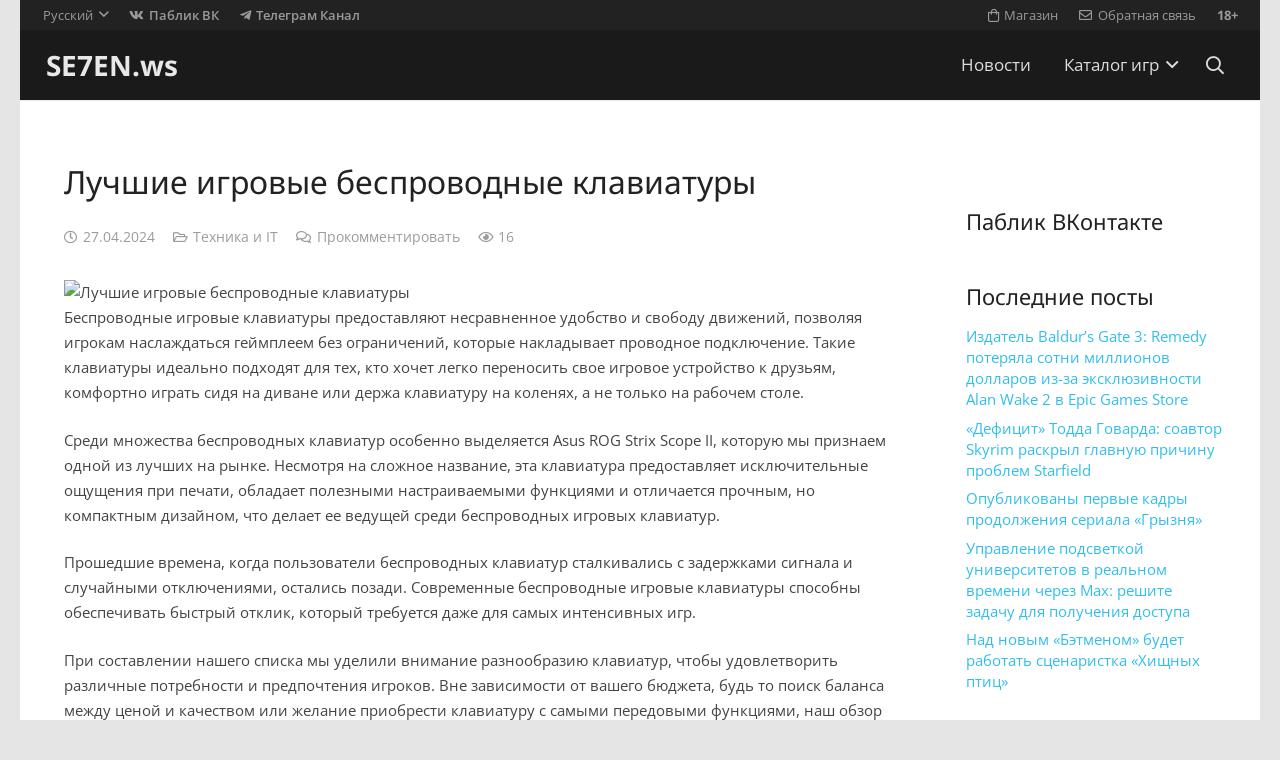

--- FILE ---
content_type: text/html; charset=UTF-8
request_url: https://se7en.ws/luchshie-igrovye-besprovodnye-klaviatury/
body_size: 22314
content:
<!DOCTYPE HTML>
<html dir="ltr" lang="ru-RU" prefix="og: https://ogp.me/ns#">
<head>
<meta charset="UTF-8">
<title>Лучшие игровые беспроводные клавиатуры</title>
<link rel="alternate" hreflang="ru-ru" href="https://se7en.ws/luchshie-igrovye-besprovodnye-klaviatury/" />
<link rel="alternate" hreflang="x-default" href="https://se7en.ws/luchshie-igrovye-besprovodnye-klaviatury/" />
<!-- aiosp -->
<meta name="description" content="Беспроводные игровые клавиатуры предоставляют несравненное удобство и свободу движений, позволяя игрокам наслаждаться геймплеем без ограничений, которые накладывает проводное подключение. Такие клавиатуры идеально подходят для тех, кто хочет легко переносить свое игровое устройство к друзьям, комфортно играть сидя на диване или держа клавиатуру на коленях, а не только на рабочем столе. Среди множества беспроводных клавиатур особенно" />
<meta name="robots" content="max-image-preview:large" />
<meta name="author" content="news"/>
<link rel="canonical" href="https://se7en.ws/luchshie-igrovye-besprovodnye-klaviatury/" />

<meta property="og:locale" content="ru_RU" />
<meta property="og:site_name" content="SE7EN.ws" />
<meta property="og:type" content="article" />
<meta property="og:title" content="Лучшие игровые беспроводные клавиатуры" />
<meta property="og:description" content="Беспроводные игровые клавиатуры предоставляют несравненное удобство и свободу движений, позволяя игрокам наслаждаться геймплеем без ограничений, которые накладывает проводное подключение. Такие клавиатуры идеально подходят для тех, кто хочет легко переносить свое игровое устройство к друзьям, комфортно играть сидя на диване или держа клавиатуру на коленях, а не только на рабочем столе. Среди множества беспроводных клавиатур особенно" />
<meta property="og:url" content="https://se7en.ws/luchshie-igrovye-besprovodnye-klaviatury/" />
<meta property="article:published_time" content="2024-04-27T13:31:39+03:00" />
<meta property="article:modified_time" content="2024-04-27T13:31:39+03:00" />
<meta name="twitter:card" content="summary_large_image" />
<meta name="twitter:title" content="Лучшие игровые беспроводные клавиатуры" />
<meta name="twitter:description" content="Беспроводные игровые клавиатуры предоставляют несравненное удобство и свободу движений, позволяя игрокам наслаждаться геймплеем без ограничений, которые накладывает проводное подключение. Такие клавиатуры идеально подходят для тех, кто хочет легко переносить свое игровое устройство к друзьям, комфортно играть сидя на диване или держа клавиатуру на коленях, а не только на рабочем столе. Среди множества беспроводных клавиатур особенно" />
<!-- /aiosp -->
<link rel='dns-prefetch' href='//www.google.com' />
<link rel='dns-prefetch' href='//fonts.googleapis.com' />
<link rel="alternate" type="application/rss+xml" title="SE7EN.ws &raquo; Лента" href="https://se7en.ws/feed/" />
<link rel="alternate" type="application/rss+xml" title="SE7EN.ws &raquo; Лента комментариев" href="https://se7en.ws/comments/feed/" />
<link rel="alternate" type="application/rss+xml" title="SE7EN.ws &raquo; Лента комментариев к &laquo;Лучшие игровые беспроводные клавиатуры&raquo;" href="https://se7en.ws/luchshie-igrovye-besprovodnye-klaviatury/feed/" />
<link rel="alternate" title="oEmbed (JSON)" type="application/json+oembed" href="https://se7en.ws/wp-json/oembed/1.0/embed?url=https%3A%2F%2Fse7en.ws%2Fluchshie-igrovye-besprovodnye-klaviatury%2F" />
<link rel="alternate" title="oEmbed (XML)" type="text/xml+oembed" href="https://se7en.ws/wp-json/oembed/1.0/embed?url=https%3A%2F%2Fse7en.ws%2Fluchshie-igrovye-besprovodnye-klaviatury%2F&#038;format=xml" />
<meta name="viewport" content="width=device-width, initial-scale=1">
<meta name="theme-color" content="#f5f5f5">
<meta property="og:locale:alternate" content="en_US">
<style id='wp-img-auto-sizes-contain-inline-css'>
img:is([sizes=auto i],[sizes^="auto," i]){contain-intrinsic-size:3000px 1500px}
/*# sourceURL=wp-img-auto-sizes-contain-inline-css */
</style>
<style id='plvt-view-transitions-inline-css'>
@view-transition { navigation: auto; }
@media (prefers-reduced-motion: no-preference) {::view-transition-group(*) { animation-duration: 0.4s; }}
/*# sourceURL=plvt-view-transitions-inline-css */
</style>
<link rel='stylesheet' id='sllv-main-css' href='//se7en.ws/wp-content/cache/wpfc-minified/f45opxc1/ha3t0.css' media='all' />
<link rel='stylesheet' id='us-theme-css' href='//se7en.ws/wp-content/cache/wpfc-minified/l8ix6gep/ha3t0.css' media='all' />
<script id="wpml-cookie-js-extra">
var wpml_cookies = {"wp-wpml_current_language":{"value":"ru","expires":1,"path":"/"}};
var wpml_cookies = {"wp-wpml_current_language":{"value":"ru","expires":1,"path":"/"}};
//# sourceURL=wpml-cookie-js-extra
</script>
<script src="https://se7en.ws/wp-content/plugins/sitepress-multilingual-cms/res/js/cookies/language-cookie.js?ver=486900" id="wpml-cookie-js" defer data-wp-strategy="defer"></script>
<script id="plvt-view-transitions-js-after">
window.plvtInitViewTransitions=n=>{if(!window.navigation||!("CSSViewTransitionRule"in window))return void window.console.warn("View transitions not loaded as the browser is lacking support.");const t=(t,o,i)=>{const e=n.animations||{};return[...e[t].useGlobalTransitionNames?Object.entries(n.globalTransitionNames||{}).map((([n,t])=>[o.querySelector(n),t])):[],...e[t].usePostTransitionNames&&i?Object.entries(n.postTransitionNames||{}).map((([n,t])=>[i.querySelector(n),t])):[]]},o=async(n,t)=>{for(const[t,o]of n)t&&(t.style.viewTransitionName=o);await t;for(const[t]of n)t&&(t.style.viewTransitionName="")},i=()=>n.postSelector?document.querySelector(n.postSelector):null,e=t=>{if(!n.postSelector)return null;const o=(i=n.postSelector,e='a[href="'+t+'"]',i.split(",").map((n=>n.trim()+" "+e)).join(","));var i,e;const s=document.querySelector(o);return s?s.closest(n.postSelector):null};window.addEventListener("pageswap",(n=>{if(n.viewTransition){const s="default";let a;n.viewTransition.types.add(s),document.body.classList.contains("single")?a=t(s,document.body,i()):(document.body.classList.contains("home")||document.body.classList.contains("blog")||document.body.classList.contains("archive"))&&(a=t(s,document.body,e(n.activation.entry.url))),a&&o(a,n.viewTransition.finished)}})),window.addEventListener("pagereveal",(n=>{if(n.viewTransition){const s="default";let a;n.viewTransition.types.add(s),document.body.classList.contains("single")?a=t(s,document.body,i()):(document.body.classList.contains("home")||document.body.classList.contains("archive"))&&(a=t(s,document.body,window.navigation.activation.from?e(window.navigation.activation.from.url):null)),a&&o(a,n.viewTransition.ready)}}))};
plvtInitViewTransitions( {"postSelector":".wp-block-post.post, article.post, body.single main","globalTransitionNames":{"header":"header","main":"main"},"postTransitionNames":{".wp-block-post-title, .entry-title":"post-title",".wp-post-image":"post-thumbnail",".wp-block-post-content, .entry-content":"post-content"},"animations":{"default":{"useGlobalTransitionNames":true,"usePostTransitionNames":true}}} )
//# sourceURL=plvt-view-transitions-js-after
</script>
<script></script><link rel="https://api.w.org/" href="https://se7en.ws/wp-json/" /><link rel="alternate" title="JSON" type="application/json" href="https://se7en.ws/wp-json/wp/v2/posts/1377878" /><link rel="preconnect" href="https://cloud.fifu.app"><link rel="preconnect" href="https://cdn.fifu.app"><!-- FIFU:meta:begin:image -->
<meta property="og:image" content="https://leonardo.osnova.io/28fcb1a5-4824-5e76-9241-8f4afe9001e8/" />
<!-- FIFU:meta:end:image --><!-- FIFU:meta:begin:twitter -->
<meta name="twitter:card" content="summary_large_image" />
<meta name="twitter:title" content="Лучшие игровые беспроводные клавиатуры" />
<meta name="twitter:description" content="" />
<meta name="twitter:image" content="https://leonardo.osnova.io/28fcb1a5-4824-5e76-9241-8f4afe9001e8/" />
<!-- FIFU:meta:end:twitter --><style>[class$="woocommerce-product-gallery__trigger"] {display:none !important;}</style><meta name="generator" content="performance-lab 4.0.1; plugins: performant-translations, speculation-rules, view-transitions">
<meta name="generator" content="performant-translations 1.2.0">
<meta name="generator" content="view-transitions 1.1.2">
<link rel="icon" type="image/png" href="/wp-content/uploads/fbrfg/favicon-48x48.png" sizes="48x48" />
<link rel="icon" type="image/svg+xml" href="/wp-content/uploads/fbrfg/favicon.svg" />
<link rel="shortcut icon" href="/wp-content/uploads/fbrfg/favicon.ico" />
<link rel="apple-touch-icon" sizes="180x180" href="/wp-content/uploads/fbrfg/apple-touch-icon.png" />
<meta name="apple-mobile-web-app-title" content="SE7EN.ws" />
<link rel="manifest" href="/wp-content/uploads/fbrfg/site.webmanifest" /><meta name="generator" content="speculation-rules 1.6.0">
<script id="us_add_no_touch">
if ( ! /Android|webOS|iPhone|iPad|iPod|BlackBerry|IEMobile|Opera Mini/i.test( navigator.userAgent ) ) {
document.documentElement.classList.add( "no-touch" );
}
</script>
<script id="us_color_scheme_switch_class">
if ( document.cookie.includes( "us_color_scheme_switch_is_on=true" ) ) {
document.documentElement.classList.add( "us-color-scheme-on" );
}
</script>

<link rel="icon" href="https://se7en.ws/wp-content/uploads/2024/07/se7en-icon-150x150.png" sizes="32x32" />
<link rel="icon" href="https://se7en.ws/wp-content/uploads/2024/07/se7en-icon-300x300.png" sizes="192x192" />
<link rel="apple-touch-icon" href="https://se7en.ws/wp-content/uploads/2024/07/se7en-icon-300x300.png" />
<meta name="msapplication-TileImage" content="https://se7en.ws/wp-content/uploads/2024/07/se7en-icon-300x300.png" />
<!-- FIFU:jsonld:begin -->
<script type="application/ld+json">{"@context":"https://schema.org","@graph":[{"@type":"ImageObject","@id":"https://leonardo.osnova.io/28fcb1a5-4824-5e76-9241-8f4afe9001e8/","url":"https://leonardo.osnova.io/28fcb1a5-4824-5e76-9241-8f4afe9001e8/","contentUrl":"https://leonardo.osnova.io/28fcb1a5-4824-5e76-9241-8f4afe9001e8/","mainEntityOfPage":"https://se7en.ws/luchshie-igrovye-besprovodnye-klaviatury/"}]}</script>
<!-- FIFU:jsonld:end -->
<noscript><style> .wpb_animate_when_almost_visible { opacity: 1; }</style></noscript>		<style id="us-icon-fonts">@font-face{font-display:swap;font-style:normal;font-family:"fontawesome";font-weight:900;src:url("https://se7en.ws/wp-content/themes/7template/fonts/fa-solid-900.woff2?ver=8.42") format("woff2")}.fas{font-family:"fontawesome";font-weight:900}@font-face{font-display:swap;font-style:normal;font-family:"fontawesome";font-weight:400;src:url("https://se7en.ws/wp-content/themes/7template/fonts/fa-regular-400.woff2?ver=8.42") format("woff2")}.far{font-family:"fontawesome";font-weight:400}@font-face{font-display:swap;font-style:normal;font-family:"fontawesome";font-weight:300;src:url("https://se7en.ws/wp-content/themes/7template/fonts/fa-light-300.woff2?ver=8.42") format("woff2")}.fal{font-family:"fontawesome";font-weight:300}@font-face{font-display:swap;font-style:normal;font-family:"Font Awesome 5 Brands";font-weight:400;src:url("https://se7en.ws/wp-content/themes/7template/fonts/fa-brands-400.woff2?ver=8.42") format("woff2")}.fab{font-family:"Font Awesome 5 Brands";font-weight:400}</style>
<style id="us-current-header-css"> .l-subheader.at_top,.l-subheader.at_top .w-dropdown-list,.l-subheader.at_top .type_mobile .w-nav-list.level_1{background:var(--color-header-top-bg);color:var(--color-header-top-text)}.no-touch .l-subheader.at_top a:hover,.no-touch .l-header.bg_transparent .l-subheader.at_top .w-dropdown.opened a:hover{color:var(--color-header-top-text-hover)}.l-header.bg_transparent:not(.sticky) .l-subheader.at_top{background:var(--color-header-top-transparent-bg);color:var(--color-header-top-transparent-text)}.no-touch .l-header.bg_transparent:not(.sticky) .at_top .w-cart-link:hover,.no-touch .l-header.bg_transparent:not(.sticky) .at_top .w-text a:hover,.no-touch .l-header.bg_transparent:not(.sticky) .at_top .w-html a:hover,.no-touch .l-header.bg_transparent:not(.sticky) .at_top .w-nav>a:hover,.no-touch .l-header.bg_transparent:not(.sticky) .at_top .w-menu a:hover,.no-touch .l-header.bg_transparent:not(.sticky) .at_top .w-search>a:hover,.no-touch .l-header.bg_transparent:not(.sticky) .at_top .w-socials.shape_none.color_text a:hover,.no-touch .l-header.bg_transparent:not(.sticky) .at_top .w-socials.shape_none.color_link a:hover,.no-touch .l-header.bg_transparent:not(.sticky) .at_top .w-dropdown a:hover,.no-touch .l-header.bg_transparent:not(.sticky) .at_top .type_desktop .menu-item.level_1.opened>a,.no-touch .l-header.bg_transparent:not(.sticky) .at_top .type_desktop .menu-item.level_1:hover>a{color:var(--color-header-transparent-text-hover)}.l-subheader.at_middle,.l-subheader.at_middle .w-dropdown-list,.l-subheader.at_middle .type_mobile .w-nav-list.level_1{background:var(--color-header-middle-bg);color:var(--color-header-middle-text)}.no-touch .l-subheader.at_middle a:hover,.no-touch .l-header.bg_transparent .l-subheader.at_middle .w-dropdown.opened a:hover{color:var(--color-header-middle-text-hover)}.l-header.bg_transparent:not(.sticky) .l-subheader.at_middle{background:var(--color-header-transparent-bg);color:var(--color-header-transparent-text)}.no-touch .l-header.bg_transparent:not(.sticky) .at_middle .w-cart-link:hover,.no-touch .l-header.bg_transparent:not(.sticky) .at_middle .w-text a:hover,.no-touch .l-header.bg_transparent:not(.sticky) .at_middle .w-html a:hover,.no-touch .l-header.bg_transparent:not(.sticky) .at_middle .w-nav>a:hover,.no-touch .l-header.bg_transparent:not(.sticky) .at_middle .w-menu a:hover,.no-touch .l-header.bg_transparent:not(.sticky) .at_middle .w-search>a:hover,.no-touch .l-header.bg_transparent:not(.sticky) .at_middle .w-socials.shape_none.color_text a:hover,.no-touch .l-header.bg_transparent:not(.sticky) .at_middle .w-socials.shape_none.color_link a:hover,.no-touch .l-header.bg_transparent:not(.sticky) .at_middle .w-dropdown a:hover,.no-touch .l-header.bg_transparent:not(.sticky) .at_middle .type_desktop .menu-item.level_1.opened>a,.no-touch .l-header.bg_transparent:not(.sticky) .at_middle .type_desktop .menu-item.level_1:hover>a{color:var(--color-header-transparent-text-hover)}.header_ver .l-header{background:var(--color-header-middle-bg);color:var(--color-header-middle-text)}@media (min-width:901px){.hidden_for_default{display:none!important}.l-subheader.at_bottom{display:none}.l-header{position:relative;z-index:111}.l-subheader{margin:0 auto}.l-subheader.width_full{padding-left:1.5rem;padding-right:1.5rem}.l-subheader-h{display:flex;align-items:center;position:relative;margin:0 auto;max-width:var(--site-content-width,1200px);height:inherit}.w-header-show{display:none}.l-header.pos_fixed{position:fixed;left:var(--site-outline-width,0);right:var(--site-outline-width,0)}.l-header.pos_fixed:not(.notransition) .l-subheader{transition-property:transform,background,box-shadow,line-height,height,visibility;transition-duration:.3s;transition-timing-function:cubic-bezier(.78,.13,.15,.86)}.headerinpos_bottom.sticky_first_section .l-header.pos_fixed{position:fixed!important}.header_hor .l-header.sticky_auto_hide{transition:margin .3s cubic-bezier(.78,.13,.15,.86) .1s}.header_hor .l-header.sticky_auto_hide.down{margin-top:calc(-1.1 * var(--header-sticky-height,0px) )}.l-header.bg_transparent:not(.sticky) .l-subheader{box-shadow:none!important;background:none}.l-header.bg_transparent~.l-main .l-section.width_full.height_auto:first-of-type>.l-section-h{padding-top:0!important;padding-bottom:0!important}.l-header.pos_static.bg_transparent{position:absolute;left:var(--site-outline-width,0);right:var(--site-outline-width,0)}.l-subheader.width_full .l-subheader-h{max-width:none!important}.l-header.shadow_thin .l-subheader.at_middle,.l-header.shadow_thin .l-subheader.at_bottom{box-shadow:0 1px 0 rgba(0,0,0,0.08)}.l-header.shadow_wide .l-subheader.at_middle,.l-header.shadow_wide .l-subheader.at_bottom{box-shadow:0 3px 5px -1px rgba(0,0,0,0.1),0 2px 1px -1px rgba(0,0,0,0.05)}.header_hor .l-subheader-cell>.w-cart{margin-left:0;margin-right:0}:root{--header-height:100px;--header-sticky-height:60px}.l-header:before{content:'100'}.l-header.sticky:before{content:'60'}.l-subheader.at_top{line-height:30px;height:30px;overflow:visible;visibility:visible}.l-header.sticky .l-subheader.at_top{line-height:0px;height:0px;overflow:hidden;visibility:hidden}.l-subheader.at_middle{line-height:70px;height:70px;overflow:visible;visibility:visible}.l-header.sticky .l-subheader.at_middle{line-height:60px;height:60px;overflow:visible;visibility:visible}.l-subheader.at_middle .l-subheader-cell.at_left,.l-subheader.at_middle .l-subheader-cell.at_right{display:flex;flex-basis:100px}.l-subheader.at_bottom{line-height:36px;height:36px;overflow:visible;visibility:visible}.l-header.sticky .l-subheader.at_bottom{line-height:40px;height:40px;overflow:visible;visibility:visible}.headerinpos_above .l-header.pos_fixed{overflow:hidden;transition:transform 0.3s;transform:translate3d(0,-100%,0)}.headerinpos_above .l-header.pos_fixed.sticky{overflow:visible;transform:none}.headerinpos_above .l-header.pos_fixed~.l-section>.l-section-h,.headerinpos_above .l-header.pos_fixed~.l-main .l-section:first-of-type>.l-section-h{padding-top:0!important}.headerinpos_below .l-header.pos_fixed:not(.sticky){position:absolute;top:100%}.headerinpos_below .l-header.pos_fixed~.l-main>.l-section:first-of-type>.l-section-h{padding-top:0!important}.headerinpos_below .l-header.pos_fixed~.l-main .l-section.full_height:nth-of-type(2){min-height:100vh}.headerinpos_below .l-header.pos_fixed~.l-main>.l-section:nth-of-type(2)>.l-section-h{padding-top:var(--header-height)}.headerinpos_bottom .l-header.pos_fixed:not(.sticky){position:absolute;top:100vh}.headerinpos_bottom .l-header.pos_fixed~.l-main>.l-section:first-of-type>.l-section-h{padding-top:0!important}.headerinpos_bottom .l-header.pos_fixed~.l-main>.l-section:first-of-type>.l-section-h{padding-bottom:var(--header-height)}.headerinpos_bottom .l-header.pos_fixed.bg_transparent~.l-main .l-section.valign_center:not(.height_auto):first-of-type>.l-section-h{top:calc( var(--header-height) / 2 )}.headerinpos_bottom .l-header.pos_fixed:not(.sticky) .w-cart.layout_dropdown .w-cart-content,.headerinpos_bottom .l-header.pos_fixed:not(.sticky) .w-nav.type_desktop .w-nav-list.level_2{bottom:100%;transform-origin:0 100%}.headerinpos_bottom .l-header.pos_fixed:not(.sticky) .w-nav.type_mobile.m_layout_dropdown .w-nav-list.level_1{top:auto;bottom:100%;box-shadow:var(--box-shadow-up)}.headerinpos_bottom .l-header.pos_fixed:not(.sticky) .w-nav.type_desktop .w-nav-list.level_3,.headerinpos_bottom .l-header.pos_fixed:not(.sticky) .w-nav.type_desktop .w-nav-list.level_4{top:auto;bottom:0;transform-origin:0 100%}.headerinpos_bottom .l-header.pos_fixed:not(.sticky) .w-dropdown-list{top:auto;bottom:-0.4em;padding-top:0.4em;padding-bottom:2.4em}.admin-bar .l-header.pos_static.bg_solid~.l-main .l-section.full_height:first-of-type{min-height:calc( 100vh - var(--header-height) - 32px )}.admin-bar .l-header.pos_fixed:not(.sticky_auto_hide)~.l-main .l-section.full_height:not(:first-of-type){min-height:calc( 100vh - var(--header-sticky-height) - 32px )}.admin-bar.headerinpos_below .l-header.pos_fixed~.l-main .l-section.full_height:nth-of-type(2){min-height:calc(100vh - 32px)}}@media (min-width:901px) and (max-width:900px){.hidden_for_laptops{display:none!important}.l-subheader.at_bottom{display:none}.l-header{position:relative;z-index:111}.l-subheader{margin:0 auto}.l-subheader.width_full{padding-left:1.5rem;padding-right:1.5rem}.l-subheader-h{display:flex;align-items:center;position:relative;margin:0 auto;max-width:var(--site-content-width,1200px);height:inherit}.w-header-show{display:none}.l-header.pos_fixed{position:fixed;left:var(--site-outline-width,0);right:var(--site-outline-width,0)}.l-header.pos_fixed:not(.notransition) .l-subheader{transition-property:transform,background,box-shadow,line-height,height,visibility;transition-duration:.3s;transition-timing-function:cubic-bezier(.78,.13,.15,.86)}.headerinpos_bottom.sticky_first_section .l-header.pos_fixed{position:fixed!important}.header_hor .l-header.sticky_auto_hide{transition:margin .3s cubic-bezier(.78,.13,.15,.86) .1s}.header_hor .l-header.sticky_auto_hide.down{margin-top:calc(-1.1 * var(--header-sticky-height,0px) )}.l-header.bg_transparent:not(.sticky) .l-subheader{box-shadow:none!important;background:none}.l-header.bg_transparent~.l-main .l-section.width_full.height_auto:first-of-type>.l-section-h{padding-top:0!important;padding-bottom:0!important}.l-header.pos_static.bg_transparent{position:absolute;left:var(--site-outline-width,0);right:var(--site-outline-width,0)}.l-subheader.width_full .l-subheader-h{max-width:none!important}.l-header.shadow_thin .l-subheader.at_middle,.l-header.shadow_thin .l-subheader.at_bottom{box-shadow:0 1px 0 rgba(0,0,0,0.08)}.l-header.shadow_wide .l-subheader.at_middle,.l-header.shadow_wide .l-subheader.at_bottom{box-shadow:0 3px 5px -1px rgba(0,0,0,0.1),0 2px 1px -1px rgba(0,0,0,0.05)}.header_hor .l-subheader-cell>.w-cart{margin-left:0;margin-right:0}:root{--header-height:102px;--header-sticky-height:60px}.l-header:before{content:'102'}.l-header.sticky:before{content:'60'}.l-subheader.at_top{line-height:32px;height:32px;overflow:visible;visibility:visible}.l-header.sticky .l-subheader.at_top{line-height:0px;height:0px;overflow:hidden;visibility:hidden}.l-subheader.at_middle{line-height:70px;height:70px;overflow:visible;visibility:visible}.l-header.sticky .l-subheader.at_middle{line-height:60px;height:60px;overflow:visible;visibility:visible}.l-subheader.at_bottom{line-height:36px;height:36px;overflow:visible;visibility:visible}.l-header.sticky .l-subheader.at_bottom{line-height:40px;height:40px;overflow:visible;visibility:visible}.headerinpos_above .l-header.pos_fixed{overflow:hidden;transition:transform 0.3s;transform:translate3d(0,-100%,0)}.headerinpos_above .l-header.pos_fixed.sticky{overflow:visible;transform:none}.headerinpos_above .l-header.pos_fixed~.l-section>.l-section-h,.headerinpos_above .l-header.pos_fixed~.l-main .l-section:first-of-type>.l-section-h{padding-top:0!important}.headerinpos_below .l-header.pos_fixed:not(.sticky){position:absolute;top:100%}.headerinpos_below .l-header.pos_fixed~.l-main>.l-section:first-of-type>.l-section-h{padding-top:0!important}.headerinpos_below .l-header.pos_fixed~.l-main .l-section.full_height:nth-of-type(2){min-height:100vh}.headerinpos_below .l-header.pos_fixed~.l-main>.l-section:nth-of-type(2)>.l-section-h{padding-top:var(--header-height)}.headerinpos_bottom .l-header.pos_fixed:not(.sticky){position:absolute;top:100vh}.headerinpos_bottom .l-header.pos_fixed~.l-main>.l-section:first-of-type>.l-section-h{padding-top:0!important}.headerinpos_bottom .l-header.pos_fixed~.l-main>.l-section:first-of-type>.l-section-h{padding-bottom:var(--header-height)}.headerinpos_bottom .l-header.pos_fixed.bg_transparent~.l-main .l-section.valign_center:not(.height_auto):first-of-type>.l-section-h{top:calc( var(--header-height) / 2 )}.headerinpos_bottom .l-header.pos_fixed:not(.sticky) .w-cart.layout_dropdown .w-cart-content,.headerinpos_bottom .l-header.pos_fixed:not(.sticky) .w-nav.type_desktop .w-nav-list.level_2{bottom:100%;transform-origin:0 100%}.headerinpos_bottom .l-header.pos_fixed:not(.sticky) .w-nav.type_mobile.m_layout_dropdown .w-nav-list.level_1{top:auto;bottom:100%;box-shadow:var(--box-shadow-up)}.headerinpos_bottom .l-header.pos_fixed:not(.sticky) .w-nav.type_desktop .w-nav-list.level_3,.headerinpos_bottom .l-header.pos_fixed:not(.sticky) .w-nav.type_desktop .w-nav-list.level_4{top:auto;bottom:0;transform-origin:0 100%}.headerinpos_bottom .l-header.pos_fixed:not(.sticky) .w-dropdown-list{top:auto;bottom:-0.4em;padding-top:0.4em;padding-bottom:2.4em}.admin-bar .l-header.pos_static.bg_solid~.l-main .l-section.full_height:first-of-type{min-height:calc( 100vh - var(--header-height) - 32px )}.admin-bar .l-header.pos_fixed:not(.sticky_auto_hide)~.l-main .l-section.full_height:not(:first-of-type){min-height:calc( 100vh - var(--header-sticky-height) - 32px )}.admin-bar.headerinpos_below .l-header.pos_fixed~.l-main .l-section.full_height:nth-of-type(2){min-height:calc(100vh - 32px)}}@media (min-width:601px) and (max-width:900px){.hidden_for_tablets{display:none!important}.l-subheader.at_bottom{display:none}.l-header{position:relative;z-index:111}.l-subheader{margin:0 auto}.l-subheader.width_full{padding-left:1.5rem;padding-right:1.5rem}.l-subheader-h{display:flex;align-items:center;position:relative;margin:0 auto;max-width:var(--site-content-width,1200px);height:inherit}.w-header-show{display:none}.l-header.pos_fixed{position:fixed;left:var(--site-outline-width,0);right:var(--site-outline-width,0)}.l-header.pos_fixed:not(.notransition) .l-subheader{transition-property:transform,background,box-shadow,line-height,height,visibility;transition-duration:.3s;transition-timing-function:cubic-bezier(.78,.13,.15,.86)}.headerinpos_bottom.sticky_first_section .l-header.pos_fixed{position:fixed!important}.header_hor .l-header.sticky_auto_hide{transition:margin .3s cubic-bezier(.78,.13,.15,.86) .1s}.header_hor .l-header.sticky_auto_hide.down{margin-top:calc(-1.1 * var(--header-sticky-height,0px) )}.l-header.bg_transparent:not(.sticky) .l-subheader{box-shadow:none!important;background:none}.l-header.bg_transparent~.l-main .l-section.width_full.height_auto:first-of-type>.l-section-h{padding-top:0!important;padding-bottom:0!important}.l-header.pos_static.bg_transparent{position:absolute;left:var(--site-outline-width,0);right:var(--site-outline-width,0)}.l-subheader.width_full .l-subheader-h{max-width:none!important}.l-header.shadow_thin .l-subheader.at_middle,.l-header.shadow_thin .l-subheader.at_bottom{box-shadow:0 1px 0 rgba(0,0,0,0.08)}.l-header.shadow_wide .l-subheader.at_middle,.l-header.shadow_wide .l-subheader.at_bottom{box-shadow:0 3px 5px -1px rgba(0,0,0,0.1),0 2px 1px -1px rgba(0,0,0,0.05)}.header_hor .l-subheader-cell>.w-cart{margin-left:0;margin-right:0}:root{--header-height:102px;--header-sticky-height:60px}.l-header:before{content:'102'}.l-header.sticky:before{content:'60'}.l-subheader.at_top{line-height:32px;height:32px;overflow:visible;visibility:visible}.l-header.sticky .l-subheader.at_top{line-height:0px;height:0px;overflow:hidden;visibility:hidden}.l-subheader.at_middle{line-height:70px;height:70px;overflow:visible;visibility:visible}.l-header.sticky .l-subheader.at_middle{line-height:60px;height:60px;overflow:visible;visibility:visible}.l-subheader.at_bottom{line-height:50px;height:50px;overflow:visible;visibility:visible}.l-header.sticky .l-subheader.at_bottom{line-height:50px;height:50px;overflow:visible;visibility:visible}}@media (max-width:600px){.hidden_for_mobiles{display:none!important}.l-subheader.at_bottom{display:none}.l-header{position:relative;z-index:111}.l-subheader{margin:0 auto}.l-subheader.width_full{padding-left:1.5rem;padding-right:1.5rem}.l-subheader-h{display:flex;align-items:center;position:relative;margin:0 auto;max-width:var(--site-content-width,1200px);height:inherit}.w-header-show{display:none}.l-header.pos_fixed{position:fixed;left:var(--site-outline-width,0);right:var(--site-outline-width,0)}.l-header.pos_fixed:not(.notransition) .l-subheader{transition-property:transform,background,box-shadow,line-height,height,visibility;transition-duration:.3s;transition-timing-function:cubic-bezier(.78,.13,.15,.86)}.headerinpos_bottom.sticky_first_section .l-header.pos_fixed{position:fixed!important}.header_hor .l-header.sticky_auto_hide{transition:margin .3s cubic-bezier(.78,.13,.15,.86) .1s}.header_hor .l-header.sticky_auto_hide.down{margin-top:calc(-1.1 * var(--header-sticky-height,0px) )}.l-header.bg_transparent:not(.sticky) .l-subheader{box-shadow:none!important;background:none}.l-header.bg_transparent~.l-main .l-section.width_full.height_auto:first-of-type>.l-section-h{padding-top:0!important;padding-bottom:0!important}.l-header.pos_static.bg_transparent{position:absolute;left:var(--site-outline-width,0);right:var(--site-outline-width,0)}.l-subheader.width_full .l-subheader-h{max-width:none!important}.l-header.shadow_thin .l-subheader.at_middle,.l-header.shadow_thin .l-subheader.at_bottom{box-shadow:0 1px 0 rgba(0,0,0,0.08)}.l-header.shadow_wide .l-subheader.at_middle,.l-header.shadow_wide .l-subheader.at_bottom{box-shadow:0 3px 5px -1px rgba(0,0,0,0.1),0 2px 1px -1px rgba(0,0,0,0.05)}.header_hor .l-subheader-cell>.w-cart{margin-left:0;margin-right:0}:root{--header-height:82px;--header-sticky-height:50px}.l-header:before{content:'82'}.l-header.sticky:before{content:'50'}.l-subheader.at_top{line-height:32px;height:32px;overflow:visible;visibility:visible}.l-header.sticky .l-subheader.at_top{line-height:0px;height:0px;overflow:hidden;visibility:hidden}.l-subheader.at_middle{line-height:50px;height:50px;overflow:visible;visibility:visible}.l-header.sticky .l-subheader.at_middle{line-height:50px;height:50px;overflow:visible;visibility:visible}.l-subheader.at_bottom{line-height:30px;height:30px;overflow:visible;visibility:visible}.l-header.sticky .l-subheader.at_bottom{line-height:0px;height:0px;overflow:hidden;visibility:hidden}}@media (min-width:901px){.ush_image_1{height:40px!important}.l-header.sticky .ush_image_1{height:30px!important}}@media (min-width:901px) and (max-width:900px){.ush_image_1{height:30px!important}.l-header.sticky .ush_image_1{height:30px!important}}@media (min-width:601px) and (max-width:900px){.ush_image_1{height:30px!important}.l-header.sticky .ush_image_1{height:30px!important}}@media (max-width:600px){.ush_image_1{height:20px!important}.l-header.sticky .ush_image_1{height:20px!important}}@media (min-width:901px){.ush_image_2{height:40px!important}.l-header.sticky .ush_image_2{height:40px!important}}@media (min-width:901px) and (max-width:900px){.ush_image_2{height:30px!important}.l-header.sticky .ush_image_2{height:30px!important}}@media (min-width:601px) and (max-width:900px){.ush_image_2{height:30px!important}.l-header.sticky .ush_image_2{height:30px!important}}@media (max-width:600px){.ush_image_2{height:30px!important}.l-header.sticky .ush_image_2{height:20px!important}}@media (min-width:901px){.ush_image_3{height:40px!important}.l-header.sticky .ush_image_3{height:40px!important}}@media (min-width:901px) and (max-width:900px){.ush_image_3{height:30px!important}.l-header.sticky .ush_image_3{height:30px!important}}@media (min-width:601px) and (max-width:900px){.ush_image_3{height:30px!important}.l-header.sticky .ush_image_3{height:30px!important}}@media (max-width:600px){.ush_image_3{height:30px!important}.l-header.sticky .ush_image_3{height:20px!important}}.header_hor .ush_menu_1.type_desktop .menu-item.level_1>a:not(.w-btn){padding-left:1.1rem;padding-right:1.1rem}.header_hor .ush_menu_1.type_desktop .menu-item.level_1>a.w-btn{margin-left:1.1rem;margin-right:1.1rem}.header_hor .ush_menu_1.type_desktop.align-edges>.w-nav-list.level_1{margin-left:-1.1rem;margin-right:-1.1rem}.header_ver .ush_menu_1.type_desktop .menu-item.level_1>a:not(.w-btn){padding-top:1.1rem;padding-bottom:1.1rem}.header_ver .ush_menu_1.type_desktop .menu-item.level_1>a.w-btn{margin-top:1.1rem;margin-bottom:1.1rem}.ush_menu_1.type_desktop .menu-item:not(.level_1){font-size:1.1rem}.ush_menu_1.type_mobile .w-nav-anchor.level_1,.ush_menu_1.type_mobile .w-nav-anchor.level_1 + .w-nav-arrow{font-size:1.1rem}.ush_menu_1.type_mobile .w-nav-anchor:not(.level_1),.ush_menu_1.type_mobile .w-nav-anchor:not(.level_1) + .w-nav-arrow{font-size:1.1rem}@media (min-width:901px){.ush_menu_1 .w-nav-icon{--icon-size:32px;--icon-size-int:32}}@media (min-width:901px) and (max-width:900px){.ush_menu_1 .w-nav-icon{--icon-size:32px;--icon-size-int:32}}@media (min-width:601px) and (max-width:900px){.ush_menu_1 .w-nav-icon{--icon-size:24px;--icon-size-int:24}}@media (max-width:600px){.ush_menu_1 .w-nav-icon{--icon-size:20px;--icon-size-int:20}}@media screen and (max-width:719px){.w-nav.ush_menu_1>.w-nav-list.level_1{display:none}.ush_menu_1 .w-nav-control{display:flex}}.no-touch .ush_menu_1 .w-nav-item.level_1.opened>a:not(.w-btn),.no-touch .ush_menu_1 .w-nav-item.level_1:hover>a:not(.w-btn){background:rgba(7,7,7,0.4);color:#ffffff}.ush_menu_1 .w-nav-item.level_1.current-menu-item>a:not(.w-btn),.ush_menu_1 .w-nav-item.level_1.current-menu-ancestor>a:not(.w-btn),.ush_menu_1 .w-nav-item.level_1.current-page-ancestor>a:not(.w-btn){background:;color:#32beeb}.l-header.bg_transparent:not(.sticky) .ush_menu_1.type_desktop .w-nav-item.level_1.current-menu-item>a:not(.w-btn),.l-header.bg_transparent:not(.sticky) .ush_menu_1.type_desktop .w-nav-item.level_1.current-menu-ancestor>a:not(.w-btn),.l-header.bg_transparent:not(.sticky) .ush_menu_1.type_desktop .w-nav-item.level_1.current-page-ancestor>a:not(.w-btn){background:transparent;color:#32beeb}.ush_menu_1 .w-nav-list:not(.level_1){background:#32beeb;color:#ffffff}.no-touch .ush_menu_1 .w-nav-item:not(.level_1)>a:focus,.no-touch .ush_menu_1 .w-nav-item:not(.level_1):hover>a{background:#1a1a1a;color:#ffffff}.ush_menu_1 .w-nav-item:not(.level_1).current-menu-item>a,.ush_menu_1 .w-nav-item:not(.level_1).current-menu-ancestor>a,.ush_menu_1 .w-nav-item:not(.level_1).current-page-ancestor>a{background:#28aad4;color:#ffffff}@media (min-width:901px){.ush_search_1.layout_simple{max-width:240px}.ush_search_1.layout_modern.active{width:240px}.ush_search_1{font-size:1.2rem}}@media (min-width:901px) and (max-width:900px){.ush_search_1.layout_simple{max-width:250px}.ush_search_1.layout_modern.active{width:250px}.ush_search_1{font-size:24px}}@media (min-width:601px) and (max-width:900px){.ush_search_1.layout_simple{max-width:200px}.ush_search_1.layout_modern.active{width:200px}.ush_search_1{font-size:1.2rem}}@media (max-width:600px){.ush_search_1{font-size:1.2rem}}.ush_text_3{font-size:13px!important}.ush_dropdown_1{font-size:13px!important;border-radius:0.3em!important}.ush_menu_1{font-size:1.1rem!important}.ush_search_1{margin-right:0.2rem!important}.ush_text_1{color:rgba(255,255,255,0.9)!important;font-size:28px!important;font-family:var(--h1-font-family)!important;font-weight:700!important;margin-left:0.2rem!important}.ush_text_2{font-size:13px!important;font-weight:600!important}.ush_text_4{font-size:13px!important;font-family:var(--h1-font-family)!important;font-weight:700!important}.ush_text_5{color:#0088cc!important;font-size:15px!important}.ush_text_6{font-size:13px!important;font-weight:600!important}.ush_dropdown_2{font-size:13px!important}.ush_text_8{font-size:13px!important}@media (min-width:1025px) and (max-width:1280px){.ush_text_1{color:rgba(255,255,255,0.9)!important;font-size:28px!important;font-family:var(--h1-font-family)!important;font-weight:700!important}}@media (min-width:601px) and (max-width:1024px){.ush_text_1{color:rgba(255,255,255,0.9)!important;font-size:28px!important;font-family:var(--h1-font-family)!important;font-weight:700!important}}@media (max-width:600px){.ush_text_1{color:rgba(255,255,255,0.9)!important;font-size:24px!important;font-family:var(--h1-font-family)!important;font-weight:700!important}}</style>
<!-- Yandex.RTB -->
<script>window.yaContextCb=window.yaContextCb||[]</script>
<script src="https://yandex.ru/ads/system/context.js" async></script>
<script async src="https://pagead2.googlesyndication.com/pagead/js/adsbygoogle.js?client=ca-pub-5472999806023528" 
crossorigin="anonymous"></script><style id="us-design-options-css">.us_custom_7d877f4e{padding-left:0.4rem!important;padding-bottom:0px!important}.us_custom_e2aee182{font-family:var(--h1-font-family)!important}.us_custom_ea2be81a{font-size:0.9rem!important}.us_custom_fa11a3c9{padding-left:0.4rem!important}.us_custom_064d3121{font-weight:600!important}.us_custom_f03ee871{text-align:right!important}</style><style id='global-styles-inline-css'>
:root{--wp--preset--aspect-ratio--square: 1;--wp--preset--aspect-ratio--4-3: 4/3;--wp--preset--aspect-ratio--3-4: 3/4;--wp--preset--aspect-ratio--3-2: 3/2;--wp--preset--aspect-ratio--2-3: 2/3;--wp--preset--aspect-ratio--16-9: 16/9;--wp--preset--aspect-ratio--9-16: 9/16;--wp--preset--color--black: #000000;--wp--preset--color--cyan-bluish-gray: #abb8c3;--wp--preset--color--white: #ffffff;--wp--preset--color--pale-pink: #f78da7;--wp--preset--color--vivid-red: #cf2e2e;--wp--preset--color--luminous-vivid-orange: #ff6900;--wp--preset--color--luminous-vivid-amber: #fcb900;--wp--preset--color--light-green-cyan: #7bdcb5;--wp--preset--color--vivid-green-cyan: #00d084;--wp--preset--color--pale-cyan-blue: #8ed1fc;--wp--preset--color--vivid-cyan-blue: #0693e3;--wp--preset--color--vivid-purple: #9b51e0;--wp--preset--gradient--vivid-cyan-blue-to-vivid-purple: linear-gradient(135deg,rgb(6,147,227) 0%,rgb(155,81,224) 100%);--wp--preset--gradient--light-green-cyan-to-vivid-green-cyan: linear-gradient(135deg,rgb(122,220,180) 0%,rgb(0,208,130) 100%);--wp--preset--gradient--luminous-vivid-amber-to-luminous-vivid-orange: linear-gradient(135deg,rgb(252,185,0) 0%,rgb(255,105,0) 100%);--wp--preset--gradient--luminous-vivid-orange-to-vivid-red: linear-gradient(135deg,rgb(255,105,0) 0%,rgb(207,46,46) 100%);--wp--preset--gradient--very-light-gray-to-cyan-bluish-gray: linear-gradient(135deg,rgb(238,238,238) 0%,rgb(169,184,195) 100%);--wp--preset--gradient--cool-to-warm-spectrum: linear-gradient(135deg,rgb(74,234,220) 0%,rgb(151,120,209) 20%,rgb(207,42,186) 40%,rgb(238,44,130) 60%,rgb(251,105,98) 80%,rgb(254,248,76) 100%);--wp--preset--gradient--blush-light-purple: linear-gradient(135deg,rgb(255,206,236) 0%,rgb(152,150,240) 100%);--wp--preset--gradient--blush-bordeaux: linear-gradient(135deg,rgb(254,205,165) 0%,rgb(254,45,45) 50%,rgb(107,0,62) 100%);--wp--preset--gradient--luminous-dusk: linear-gradient(135deg,rgb(255,203,112) 0%,rgb(199,81,192) 50%,rgb(65,88,208) 100%);--wp--preset--gradient--pale-ocean: linear-gradient(135deg,rgb(255,245,203) 0%,rgb(182,227,212) 50%,rgb(51,167,181) 100%);--wp--preset--gradient--electric-grass: linear-gradient(135deg,rgb(202,248,128) 0%,rgb(113,206,126) 100%);--wp--preset--gradient--midnight: linear-gradient(135deg,rgb(2,3,129) 0%,rgb(40,116,252) 100%);--wp--preset--font-size--small: 13px;--wp--preset--font-size--medium: 20px;--wp--preset--font-size--large: 36px;--wp--preset--font-size--x-large: 42px;--wp--preset--spacing--20: 0.44rem;--wp--preset--spacing--30: 0.67rem;--wp--preset--spacing--40: 1rem;--wp--preset--spacing--50: 1.5rem;--wp--preset--spacing--60: 2.25rem;--wp--preset--spacing--70: 3.38rem;--wp--preset--spacing--80: 5.06rem;--wp--preset--shadow--natural: 6px 6px 9px rgba(0, 0, 0, 0.2);--wp--preset--shadow--deep: 12px 12px 50px rgba(0, 0, 0, 0.4);--wp--preset--shadow--sharp: 6px 6px 0px rgba(0, 0, 0, 0.2);--wp--preset--shadow--outlined: 6px 6px 0px -3px rgb(255, 255, 255), 6px 6px rgb(0, 0, 0);--wp--preset--shadow--crisp: 6px 6px 0px rgb(0, 0, 0);}:where(.is-layout-flex){gap: 0.5em;}:where(.is-layout-grid){gap: 0.5em;}body .is-layout-flex{display: flex;}.is-layout-flex{flex-wrap: wrap;align-items: center;}.is-layout-flex > :is(*, div){margin: 0;}body .is-layout-grid{display: grid;}.is-layout-grid > :is(*, div){margin: 0;}:where(.wp-block-columns.is-layout-flex){gap: 2em;}:where(.wp-block-columns.is-layout-grid){gap: 2em;}:where(.wp-block-post-template.is-layout-flex){gap: 1.25em;}:where(.wp-block-post-template.is-layout-grid){gap: 1.25em;}.has-black-color{color: var(--wp--preset--color--black) !important;}.has-cyan-bluish-gray-color{color: var(--wp--preset--color--cyan-bluish-gray) !important;}.has-white-color{color: var(--wp--preset--color--white) !important;}.has-pale-pink-color{color: var(--wp--preset--color--pale-pink) !important;}.has-vivid-red-color{color: var(--wp--preset--color--vivid-red) !important;}.has-luminous-vivid-orange-color{color: var(--wp--preset--color--luminous-vivid-orange) !important;}.has-luminous-vivid-amber-color{color: var(--wp--preset--color--luminous-vivid-amber) !important;}.has-light-green-cyan-color{color: var(--wp--preset--color--light-green-cyan) !important;}.has-vivid-green-cyan-color{color: var(--wp--preset--color--vivid-green-cyan) !important;}.has-pale-cyan-blue-color{color: var(--wp--preset--color--pale-cyan-blue) !important;}.has-vivid-cyan-blue-color{color: var(--wp--preset--color--vivid-cyan-blue) !important;}.has-vivid-purple-color{color: var(--wp--preset--color--vivid-purple) !important;}.has-black-background-color{background-color: var(--wp--preset--color--black) !important;}.has-cyan-bluish-gray-background-color{background-color: var(--wp--preset--color--cyan-bluish-gray) !important;}.has-white-background-color{background-color: var(--wp--preset--color--white) !important;}.has-pale-pink-background-color{background-color: var(--wp--preset--color--pale-pink) !important;}.has-vivid-red-background-color{background-color: var(--wp--preset--color--vivid-red) !important;}.has-luminous-vivid-orange-background-color{background-color: var(--wp--preset--color--luminous-vivid-orange) !important;}.has-luminous-vivid-amber-background-color{background-color: var(--wp--preset--color--luminous-vivid-amber) !important;}.has-light-green-cyan-background-color{background-color: var(--wp--preset--color--light-green-cyan) !important;}.has-vivid-green-cyan-background-color{background-color: var(--wp--preset--color--vivid-green-cyan) !important;}.has-pale-cyan-blue-background-color{background-color: var(--wp--preset--color--pale-cyan-blue) !important;}.has-vivid-cyan-blue-background-color{background-color: var(--wp--preset--color--vivid-cyan-blue) !important;}.has-vivid-purple-background-color{background-color: var(--wp--preset--color--vivid-purple) !important;}.has-black-border-color{border-color: var(--wp--preset--color--black) !important;}.has-cyan-bluish-gray-border-color{border-color: var(--wp--preset--color--cyan-bluish-gray) !important;}.has-white-border-color{border-color: var(--wp--preset--color--white) !important;}.has-pale-pink-border-color{border-color: var(--wp--preset--color--pale-pink) !important;}.has-vivid-red-border-color{border-color: var(--wp--preset--color--vivid-red) !important;}.has-luminous-vivid-orange-border-color{border-color: var(--wp--preset--color--luminous-vivid-orange) !important;}.has-luminous-vivid-amber-border-color{border-color: var(--wp--preset--color--luminous-vivid-amber) !important;}.has-light-green-cyan-border-color{border-color: var(--wp--preset--color--light-green-cyan) !important;}.has-vivid-green-cyan-border-color{border-color: var(--wp--preset--color--vivid-green-cyan) !important;}.has-pale-cyan-blue-border-color{border-color: var(--wp--preset--color--pale-cyan-blue) !important;}.has-vivid-cyan-blue-border-color{border-color: var(--wp--preset--color--vivid-cyan-blue) !important;}.has-vivid-purple-border-color{border-color: var(--wp--preset--color--vivid-purple) !important;}.has-vivid-cyan-blue-to-vivid-purple-gradient-background{background: var(--wp--preset--gradient--vivid-cyan-blue-to-vivid-purple) !important;}.has-light-green-cyan-to-vivid-green-cyan-gradient-background{background: var(--wp--preset--gradient--light-green-cyan-to-vivid-green-cyan) !important;}.has-luminous-vivid-amber-to-luminous-vivid-orange-gradient-background{background: var(--wp--preset--gradient--luminous-vivid-amber-to-luminous-vivid-orange) !important;}.has-luminous-vivid-orange-to-vivid-red-gradient-background{background: var(--wp--preset--gradient--luminous-vivid-orange-to-vivid-red) !important;}.has-very-light-gray-to-cyan-bluish-gray-gradient-background{background: var(--wp--preset--gradient--very-light-gray-to-cyan-bluish-gray) !important;}.has-cool-to-warm-spectrum-gradient-background{background: var(--wp--preset--gradient--cool-to-warm-spectrum) !important;}.has-blush-light-purple-gradient-background{background: var(--wp--preset--gradient--blush-light-purple) !important;}.has-blush-bordeaux-gradient-background{background: var(--wp--preset--gradient--blush-bordeaux) !important;}.has-luminous-dusk-gradient-background{background: var(--wp--preset--gradient--luminous-dusk) !important;}.has-pale-ocean-gradient-background{background: var(--wp--preset--gradient--pale-ocean) !important;}.has-electric-grass-gradient-background{background: var(--wp--preset--gradient--electric-grass) !important;}.has-midnight-gradient-background{background: var(--wp--preset--gradient--midnight) !important;}.has-small-font-size{font-size: var(--wp--preset--font-size--small) !important;}.has-medium-font-size{font-size: var(--wp--preset--font-size--medium) !important;}.has-large-font-size{font-size: var(--wp--preset--font-size--large) !important;}.has-x-large-font-size{font-size: var(--wp--preset--font-size--x-large) !important;}
/*# sourceURL=global-styles-inline-css */
</style>
<link rel="preload" as="image" href="https://leonardo.osnova.io/28fcb1a5-4824-5e76-9241-8f4afe9001e8/"><link rel="preload" as="image" href="https://www.ixbt.com/img/x780/n1/news/2026/0/4/1_large.png"><link rel="preload" as="image" href="https://www.ixbt.com/img/x780/n1/news/2026/0/4/nexphone-4-phones-3os_large.png"><link rel="preload" as="image" href="https://www.ixbt.com/img/x780/n1/news/2026/0/4/Samsung-Memory-1_large.jpg"><style>.mc-logo{opacity:0!important;position:absolute!important;top:-9999px!important;left:-9999px!important;width:1px!important;height:1px!important;overflow:hidden!important;pointer-events:none!important;clip:rect(0,0,0,0)!important;border:0!important;padding:0!important;margin:0!important;}</style></head>
<body class="wp-singular post-template-default single single-post postid-1377878 single-format-standard wp-theme-7template l-body 7template us-core_8.42 header_hor headerinpos_top state_default wpb-js-composer js-comp-ver-8.7.2 vc_responsive" itemscope itemtype="https://schema.org/WebPage">
<!-- Google tag -->
<script async src="https://www.googletagmanager.com/gtag/js?id=G-9200T4JWRH"></script>
<script>
window.dataLayer = window.dataLayer || [];
function gtag(){dataLayer.push(arguments);}
gtag('js', new Date());
gtag('config', 'G-9200T4JWRH');
</script>
<!-- Yandex.Metrika counter -->
<script>
(function(m,e,t,r,i,k,a){m[i]=m[i]||function(){(m[i].a=m[i].a||[]).push(arguments)};
m[i].l=1*new Date();k=e.createElement(t),a=e.getElementsByTagName(t)[0];
k.async=1;k.src=r;a.parentNode.insertBefore(k,a)})
(window,document,'script','https://mc.yandex.ru/metrika/tag.js','ym');
ym(24767915,'init',{clickmap:true,trackLinks:true,accurateTrackBounce:true});
</script>
<noscript><div><img src="https://mc.yandex.ru/watch/24767915"
style="position:absolute;left:-9999px;" alt=""/></div></noscript>
<div class="l-canvas type_boxed">
<header id="page-header" class="l-header pos_fixed shadow_thin bg_solid id_79486" itemscope itemtype="https://schema.org/WPHeader"><div class="l-subheader at_top width_full"><div class="l-subheader-h"><div class="l-subheader-cell at_left"><div class="w-dropdown hidden_for_mobiles ush_dropdown_1 source_wpml dropdown_height drop_to_right open_on_hover"><div class="w-dropdown-h"><div class="w-dropdown-current"><a class="w-dropdown-item" role="button" href="javascript:void(0)"><span class="w-dropdown-item-title">Русский</span></a></div><div class="w-dropdown-list"><div class="w-dropdown-list-h"></div></div></div></div><div class="w-text hidden_for_mobiles ush_text_6 nowrap icon_atleft"><a target="_blank" rel="nofollow" href="https://se7en.ws/away/aHR0cHM6Ly92ay5jb20vN2twdWI=" target="_blank" rel="nofollow" class="w-text-h"><i class="fab fa-vk"></i><span class="w-text-value">Паблик ВК</span></a></div><div class="w-text hidden_for_mobiles ush_text_2 nowrap icon_atleft"><a target="_blank" rel="nofollow" href="https://se7en.ws/away/aHR0cHM6Ly90Lm1lL3NlN2VuaHVi" target="_blank" rel="nofollow" class="w-text-h"><i class="fab fa-telegram-plane"></i><span class="w-text-value">Телеграм Канал</span></a></div></div><div class="l-subheader-cell at_center"></div><div class="l-subheader-cell at_right"><div class="w-text hidden_for_mobiles ush_text_8 nowrap icon_atleft"><a target="_blank" rel="nofollow" href="https://se7en.ws/away/aHR0cHM6Ly9zdG9yZS5zZTdlbi53cy8=" target="_blank" rel="nofollow" class="w-text-h"><i class="far fa-shopping-bag"></i><span class="w-text-value">Магазин</span></a></div><div class="w-text hidden_for_mobiles ush_text_3 nowrap icon_atleft"><a href="https://se7en.ws/contacts/" class="w-text-h"><i class="far fa-envelope"></i><span class="w-text-value">Обратная связь</span></a></div><div class="w-text hidden_for_mobiles ush_text_4 nowrap"><span class="w-text-h"><span class="w-text-value">18+</span></span></div></div></div></div><div class="l-subheader at_middle width_full"><div class="l-subheader-h"><div class="l-subheader-cell at_left"><div class="w-text ush_text_1 has_text_color nowrap"><a href="https://se7en.ws" class="w-text-h"><span class="w-text-value">SE7EN.ws</span></a></div></div><div class="l-subheader-cell at_center"></div><div class="l-subheader-cell at_right"><nav class="w-nav type_desktop ush_menu_1 height_full show_main_arrows open_on_hover dropdown_height m_align_none m_layout_panel dropdown_shadow_wide m_effect_afr" itemscope itemtype="https://schema.org/SiteNavigationElement"><a class="w-nav-control" aria-label="Меню" aria-expanded="false" role="button" href="#"><div class="w-nav-icon style_hamburger_2" style="--icon-thickness:3px"><div></div><div></div></div></a><ul class="w-nav-list level_1 hide_for_mobiles hover_simple"><li id="menu-item-213060" class="menu-item menu-item-type-post_type menu-item-object-page current_page_parent w-nav-item level_1 menu-item-213060"><a class="w-nav-anchor level_1" href="https://se7en.ws/news/"><span class="w-nav-title">Новости</span></a></li><li id="menu-item-213059" class="menu-item menu-item-type-post_type menu-item-object-page menu-item-has-children w-nav-item level_1 menu-item-213059 has_cols fill_direction_ver" style="--menu-cols:2"><a class="w-nav-anchor level_1" aria-haspopup="menu" href="https://se7en.ws/games/"><span class="w-nav-title">Каталог игр</span><span class="w-nav-arrow" tabindex="0" role="button" aria-expanded="false" aria-label="Каталог игр Меню"></span></a><ul class="w-nav-list level_2"><li id="menu-item-1562649" class="menu-item menu-item-type-custom menu-item-object-custom menu-item-has-children w-nav-item level_2 menu-item-1562649"><a class="w-nav-anchor level_2" aria-haspopup="menu" href="#"><span class="w-nav-title">Хиты</span><span class="w-nav-arrow" tabindex="0" role="button" aria-expanded="false" aria-label="Хиты Меню"></span></a><ul class="w-nav-list level_3"><li id="menu-item-419883" class="menu-item menu-item-type-post_type menu-item-object-page w-nav-item level_3 menu-item-419883"><a class="w-nav-anchor level_3" href="https://se7en.ws/american-truck-simulator/"><span class="w-nav-title">American Truck Simulator</span></a></li><li id="menu-item-213064" class="menu-item menu-item-type-post_type menu-item-object-page w-nav-item level_3 menu-item-213064"><a class="w-nav-anchor level_3" href="https://se7en.ws/counter-strike-1-6/"><span class="w-nav-title">Counter-Strike 1.6</span></a></li><li id="menu-item-213067" class="menu-item menu-item-type-post_type menu-item-object-page w-nav-item level_3 menu-item-213067"><a class="w-nav-anchor level_3" href="https://se7en.ws/counter-strike-source/"><span class="w-nav-title">Counter-Strike: Source</span></a></li><li id="menu-item-213068" class="menu-item menu-item-type-post_type menu-item-object-page w-nav-item level_3 menu-item-213068"><a class="w-nav-anchor level_3" href="https://se7en.ws/csgo/"><span class="w-nav-title">Counter-Strike: Global Offensive</span></a></li><li id="menu-item-371687" class="menu-item menu-item-type-post_type menu-item-object-page w-nav-item level_3 menu-item-371687"><a class="w-nav-anchor level_3" href="https://se7en.ws/cyberpunk-2077/"><span class="w-nav-title">Cyberpunk 2077</span></a></li><li id="menu-item-1377576" class="menu-item menu-item-type-post_type menu-item-object-page w-nav-item level_3 menu-item-1377576"><a class="w-nav-anchor level_3" href="https://se7en.ws/cities-skylines-2/"><span class="w-nav-title">Cities: Skylines II</span></a></li><li id="menu-item-348605" class="menu-item menu-item-type-post_type menu-item-object-page w-nav-item level_3 menu-item-348605"><a class="w-nav-anchor level_3" href="https://se7en.ws/euro-truck-simulator-2/"><span class="w-nav-title">Euro Truck Simulator 2</span></a></li><li id="menu-item-885072" class="menu-item menu-item-type-post_type menu-item-object-page w-nav-item level_3 menu-item-885072"><a class="w-nav-anchor level_3" href="https://se7en.ws/forza-horizon-5/"><span class="w-nav-title">Forza Horizon 5</span></a></li><li id="menu-item-1443858" class="menu-item menu-item-type-post_type menu-item-object-page w-nav-item level_3 menu-item-1443858"><a class="w-nav-anchor level_3" href="https://se7en.ws/farming-simulator-25/"><span class="w-nav-title">Farming Simulator 25</span></a></li><li id="menu-item-213065" class="menu-item menu-item-type-post_type menu-item-object-page w-nav-item level_3 menu-item-213065"><a class="w-nav-anchor level_3" href="https://se7en.ws/gta-v/"><span class="w-nav-title">Grand Theft Auto V</span></a></li><li id="menu-item-324161" class="menu-item menu-item-type-post_type menu-item-object-page w-nav-item level_3 menu-item-324161"><a class="w-nav-anchor level_3" href="https://se7en.ws/left-4-dead-2/"><span class="w-nav-title">Left 4 Dead 2</span></a></li><li id="menu-item-1340798" class="menu-item menu-item-type-post_type menu-item-object-page w-nav-item level_3 menu-item-1340798"><a class="w-nav-anchor level_3" href="https://se7en.ws/palworld/"><span class="w-nav-title">Palworld</span></a></li><li id="menu-item-885074" class="menu-item menu-item-type-post_type menu-item-object-page w-nav-item level_3 menu-item-885074"><a class="w-nav-anchor level_3" href="https://se7en.ws/red-dead-redemption-2/"><span class="w-nav-title">Red Dead Redemption 2</span></a></li><li id="menu-item-1466646" class="menu-item menu-item-type-post_type menu-item-object-page w-nav-item level_3 menu-item-1466646"><a class="w-nav-anchor level_3" href="https://se7en.ws/kingdom-come-deliverance-2/"><span class="w-nav-title">Kingdom Come: Deliverance 2</span></a></li><li id="menu-item-1377575" class="menu-item menu-item-type-post_type menu-item-object-page w-nav-item level_3 menu-item-1377575"><a class="w-nav-anchor level_3" href="https://se7en.ws/house-flipper-2/"><span class="w-nav-title">Хаус Флиппер 2</span></a></li></ul></li><li id="menu-item-1562652" class="menu-item menu-item-type-custom menu-item-object-custom menu-item-has-children w-nav-item level_2 menu-item-1562652"><a class="w-nav-anchor level_2" aria-haspopup="menu" href="#"><span class="w-nav-title">Последние релизы</span><span class="w-nav-arrow" tabindex="0" role="button" aria-expanded="false" aria-label="Последние релизы Меню"></span></a><ul class="w-nav-list level_3"><li id="menu-item-1560684" class="menu-item menu-item-type-post_type menu-item-object-page w-nav-item level_3 menu-item-1560684"><a class="w-nav-anchor level_3" href="https://se7en.ws/battlefield-6/"><span class="w-nav-title">Battlefield 6</span></a></li><li id="menu-item-1558516" class="menu-item menu-item-type-post_type menu-item-object-page w-nav-item level_3 menu-item-1558516"><a class="w-nav-anchor level_3" href="https://se7en.ws/clair-obscur-expedition-33/"><span class="w-nav-title">Clair Obscur: Expedition 33</span></a></li><li id="menu-item-1558515" class="menu-item menu-item-type-post_type menu-item-object-page w-nav-item level_3 menu-item-1558515"><a class="w-nav-anchor level_3" href="https://se7en.ws/factorio/"><span class="w-nav-title">Factorio</span></a></li><li id="menu-item-1560683" class="menu-item menu-item-type-post_type menu-item-object-page w-nav-item level_3 menu-item-1560683"><a class="w-nav-anchor level_3" href="https://se7en.ws/hades-2/"><span class="w-nav-title">Hades II</span></a></li><li id="menu-item-1558513" class="menu-item menu-item-type-post_type menu-item-object-page w-nav-item level_3 menu-item-1558513"><a class="w-nav-anchor level_3" href="https://se7en.ws/hearts-of-iron-4/"><span class="w-nav-title">Hearts of Iron IV</span></a></li><li id="menu-item-1558514" class="menu-item menu-item-type-post_type menu-item-object-page w-nav-item level_3 menu-item-1558514"><a class="w-nav-anchor level_3" href="https://se7en.ws/hogwarts-legacy/"><span class="w-nav-title">Hogwarts Legacy</span></a></li><li id="menu-item-1558512" class="menu-item menu-item-type-post_type menu-item-object-page w-nav-item level_3 menu-item-1558512"><a class="w-nav-anchor level_3" href="https://se7en.ws/resident-evil-4-remake/"><span class="w-nav-title">Resident Evil 4 (Remake)</span></a></li><li id="menu-item-1558511" class="menu-item menu-item-type-post_type menu-item-object-page w-nav-item level_3 menu-item-1558511"><a class="w-nav-anchor level_3" href="https://se7en.ws/robocop-unfinished-business/"><span class="w-nav-title">RoboCop Unfinished Business</span></a></li><li id="menu-item-1558509" class="menu-item menu-item-type-post_type menu-item-object-page w-nav-item level_3 menu-item-1558509"><a class="w-nav-anchor level_3" href="https://se7en.ws/sbox/"><span class="w-nav-title">S&#038;Box</span></a></li><li id="menu-item-1558510" class="menu-item menu-item-type-post_type menu-item-object-page w-nav-item level_3 menu-item-1558510"><a class="w-nav-anchor level_3" href="https://se7en.ws/satisfactory/"><span class="w-nav-title">Satisfactory</span></a></li><li id="menu-item-1558508" class="menu-item menu-item-type-post_type menu-item-object-page w-nav-item level_3 menu-item-1558508"><a class="w-nav-anchor level_3" href="https://se7en.ws/sons-of-the-forest/"><span class="w-nav-title">Sons Of The Forest</span></a></li><li id="menu-item-1558505" class="menu-item menu-item-type-post_type menu-item-object-page w-nav-item level_3 menu-item-1558505"><a class="w-nav-anchor level_3" href="https://se7en.ws/supermarket-simulator/"><span class="w-nav-title">Supermarket Simulator</span></a></li><li id="menu-item-1558507" class="menu-item menu-item-type-post_type menu-item-object-page w-nav-item level_3 menu-item-1558507"><a class="w-nav-anchor level_3" href="https://se7en.ws/stardew-valley/"><span class="w-nav-title">Stardew Valley</span></a></li><li id="menu-item-1558506" class="menu-item menu-item-type-post_type menu-item-object-page w-nav-item level_3 menu-item-1558506"><a class="w-nav-anchor level_3" href="https://se7en.ws/warhammer-40000-space-marine-2/"><span class="w-nav-title">Space Marine 2</span></a></li></ul></li><li id="menu-item-270186" class="menu-item menu-item-type-post_type menu-item-object-page w-nav-item level_2 menu-item-270186"><a class="w-nav-anchor level_2" href="https://se7en.ws/games/"><span class="w-nav-title">Больше игр</span></a></li></ul></li><li class="w-nav-close"></li></ul><div class="w-nav-options hidden" onclick='return {&quot;mobileWidth&quot;:720,&quot;mobileBehavior&quot;:1}'></div></nav><div class="w-search ush_search_1 elm_in_header us-field-style_1 layout_modern iconpos_right with_ripple"><a class="w-search-open" role="button" aria-label="Поиск" href="#"><i class="far fa-search"></i></a><div class="w-search-form"><form class="w-form-row for_text" role="search" action="https://se7en.ws/" method="get"><div class="w-form-row-field"><input type="text" name="s" placeholder="Введите запрос" aria-label="Введите запрос" value/><input type="hidden" name="lang" value="ru" /></div><button aria-label="Закрыть" class="w-search-close" type="button"></button><input type='hidden' name='lang' value='ru' /></form></div></div></div></div></div><div class="l-subheader for_hidden hidden"><div class="w-text hidden_for_laptops hidden_for_tablets ush_text_5 has_text_color nowrap icon_atright"><a target="_blank" rel="nofollow" href="https://se7en.ws/away/aHR0cHM6Ly90Lm1lL3NlN2VuaHVi" target="_blank" rel="nofollow" class="w-text-h"><span class="w-text-value">Подпишитесь на наш Телеграм</span><i class="fab fa-telegram-plane"></i></a></div><div class="w-dropdown hidden_for_laptops hidden_for_tablets ush_dropdown_2 source_wpml dropdown_height drop_to_right open_on_hover"><div class="w-dropdown-h"><div class="w-dropdown-current"><a class="w-dropdown-item" role="button" href="javascript:void(0)"><span class="w-dropdown-item-title">Русский</span></a></div><div class="w-dropdown-list"><div class="w-dropdown-list-h"></div></div></div></div></div></header><main id="page-content" class="l-main" itemprop="mainContentOfPage">
<section class="l-section height_auto for_sidebar at_right"><div class="l-section-h"><div class="l-content"><div class="vc_column-inner"><section class="l-section wpb_row us_custom_7d877f4e for_blogpost height_medium width_full"><div class="l-section-h i-cf"><div class="g-cols vc_row via_flex valign_top type_default stacking_default"><div class="vc_col-sm-12 wpb_column vc_column_container"><div class="vc_column-inner"><div class="wpb_wrapper"><h1 class="w-post-elm post_title us_custom_e2aee182 entry-title color_link_inherit">Лучшие игровые беспроводные клавиатуры</h1><div class="w-hwrapper highlight_faded valign_top wrap align_none"><time class="w-post-elm post_date us_custom_ea2be81a entry-date published" datetime="2024-04-27T16:31:39+03:00" title="27 апреля 2024 в 16:31:39 +03:00" itemprop="datePublished"><i class="far fa-clock"></i>27.04.2024</time><div class="w-post-elm post_author us_custom_ea2be81a hidden vcard author color_link_inherit"><i class="far fa-user"></i><div class="post-author-meta"><a href="https://se7en.ws/author/news/" class="post-author-name fn">news</a></div></div><div class="w-post-elm post_taxonomy us_custom_ea2be81a style_simple color_link_inherit"><i class="far fa-folder-open"></i><a class="term-2135 term-tech" href="https://se7en.ws/category/tech/">Техника и IT</a></div><div class="w-post-elm post_comments us_custom_ea2be81a layout_amount color_link_inherit with_word"><i class="far fa-comments"></i><a href="#comments" class="smooth-scroll"><span class="cackle-postid" id="c1377878">Прокомментировать</span></a></div><div class="w-post-elm post_views us_custom_ea2be81a"><i class="far fa-eye"></i>16</div></div></div></div></div></div></div></section><section class="l-section wpb_row us_custom_fa11a3c9 height_small width_full"><div class="l-section-h i-cf"><div class="g-cols vc_row via_flex valign_top type_default stacking_default"><div class="vc_col-sm-12 wpb_column vc_column_container"><div class="vc_column-inner"><div class="wpb_wrapper"><div class="w-post-elm post_content" itemprop="text"><figure class="figure-image">
<p>        <img alt="Лучшие игровые беспроводные клавиатуры" title="Лучшие игровые беспроводные клавиатуры" post-id="1377878" fifu-featured="1" decoding="async" src="https://leonardo.osnova.io/28fcb1a5-4824-5e76-9241-8f4afe9001e8/"></p>
</figure>
<p>Беспроводные игровые клавиатуры предоставляют несравненное удобство и свободу движений, позволяя игрокам наслаждаться геймплеем без ограничений, которые накладывает проводное подключение. Такие клавиатуры идеально подходят для тех, кто хочет легко переносить свое игровое устройство к друзьям, комфортно играть сидя на диване или держа клавиатуру на коленях, а не только на рабочем столе.</p>
<p>Среди множества беспроводных клавиатур особенно выделяется Asus ROG Strix Scope II, которую мы признаем одной из лучших на рынке. Несмотря на сложное название, эта клавиатура предоставляет исключительные ощущения при печати, обладает полезными настраиваемыми функциями и отличается прочным, но компактным дизайном, что делает ее ведущей среди беспроводных игровых клавиатур.</p>
<p>Прошедшие времена, когда пользователи беспроводных клавиатур сталкивались с задержками сигнала и случайными отключениями, остались позади. Современные беспроводные игровые клавиатуры способны обеспечивать быстрый отклик, который требуется даже для самых интенсивных игр.</p>
<p>При составлении нашего списка мы уделили внимание разнообразию клавиатур, чтобы удовлетворить различные потребности и предпочтения игроков. Вне зависимости от вашего бюджета, будь то поиск баланса между ценой и качеством или желание приобрести клавиатуру с самыми передовыми функциями, наш обзор поможет вам найти идеальную беспроводную игровую клавиатуру. Мы тщательно протестировали ряд моделей и представляем вам лучшие из них, чтобы вы могли наслаждаться качественным опытом печати и игры.</p>
<p><b>Asus ROG Strix Scope II</b></p>
<figure class="figure-image">
<p>        <img decoding="async" src="https://leonardo.osnova.io/56256885-4835-5bd8-9550-6b326c347b96/"></p>
</figure>
<p>Asus ROG Strix Scope II 96 Wireless не только превосходит ожидания как беспроводная игровая клавиатура, но и устанавливает новые стандарты в индустрии благодаря своим выдающимся характеристикам. Эта клавиатура, которая заслуженно занимает лидирующую позицию среди аналогов, предлагает пользователю изысканный дизайн и удобство использования.</p>
<p>Каждое нажатие клавиш на Asus ROG Strix Scope II 96 Wireless дарит идеальные тактильные ощущения, благодаря заводской смазке свитчей ROG NX, которая гарантирует высокое качество работы с первого использования. Обычно такое внимание к деталям характерно для энтузиастов, желающих улучшить ощущение от работы клавиш, но Asus решила воплотить этот подход в массовое производство, и результат поражает своим качеством.</p>
<p>Asus ROG Strix Scope II 96 Wireless работает значительно тише многих других механических клавиатур благодаря звукопоглощающей прослойке, качественным капам из PBT или ABS-пластика и надежным стабилизаторам для длинных клавиш. Это решение делает Scope II 96 идеальным вариантом для игры в тихой домашней обстановке.</p>
<p>Функция хотсвап свитчей дает возможность пользователю персонализировать ощущения от нажатия клавиш, хотя предустановленные свитчи ROG NX Snow настолько хороши, что большинство пользователей не захочет их менять.</p>
<p>Компактный и тщательно продуманный корпус клавиатуры включает в себя полноценный нампад и программируемое колесо прокрутки. Asus ROG Strix Scope II 96 Wireless синхронизируется с программным обеспечением Armoury Crate от Asus, которое обеспечивает удобное управление макросами и RGB-подсветкой, несмотря на наши замечания по поводу интерфейса ПО.</p>
<p>Продолжительность работы от аккумулятора также впечатляет: клавиатура может функционировать до 1500 часов без подзарядки. В нашем тестировании клавиатура показала отличные результаты, требуя подзарядки всего один раз. Удобный переключатель на задней панели позволяет легко активировать Bluetooth-режим.</p>
<p>В заключение, механические свойства Asus ROG Strix Scope II 96 Wireless ставят ее на ступень выше конкурентов. Несмотря на то, что она не является самым бюджетным вариантом на рынке, ее стоимость оправдана по сравнению с ближайшими конкурентами, такими как Corsair K70 Max. Выбирая эту клавиатуру, вы получаете устройство, в котором практически нет компромиссов, и которое обеспечивает потрясающий опыт использования.</p>
<p><b>Keychron K2 (Version 2)</b></p>
<figure class="figure-image">
<p>        <img decoding="async" src="https://leonardo.osnova.io/ea071292-b091-555e-979b-6c0fce92c401/"></p>
</figure>
<p>Keychron K2 предлагает доступный вариант беспроводной игровой клавиатуры на рынке, начиная от цены в 10 000 рублей. Эта модель включает в себя высококачественные беспроводные возможности и механические переключатели Gateron, обеспечивая высокую производительность за разумную стоимость.</p>
<p>С возможностью подключения к трём устройствам одновременно, Keychron K2 идеально подходит для использования с различными гаджетами, включая ПК и MacBook Pro. Переключение между режимами и сопряжение через Bluetooth осуществляется удобно благодаря наличию специальных переключателей на боковой панели клавиатуры.</p>
<p>Keychron K2 позволяет полностью настроить внешний вид благодаря широкому ассортименту кейкапов, совместимых с MX-stem. В комплекте идут дополнительные функциональные клавиши для пользователей Mac и Windows, которые можно легко заменить с помощью прилагаемого инструмента для снятия клавиш.</p>
<p>Клавиатура оснащена Gateron Brown переключателями, которые отличаются приятной тактильностью и умеренным сопротивлением, что делает их подходящими как для работы, так и для игр. Поддержка NKRO (N-Key Rollover) усиливает игровые качества Keychron K2, обеспечивая точность ввода даже при одновременном нажатии нескольких клавиш.</p>
<p>Для тех, кто предпочитает индивидуальные настройки, предлагается версия Keychron K2 с возможностью хотсвапа, позволяющая легко менять переключатели на любые другие, совместимые с MX.</p>
<p>Автономная работа клавиатуры также заслуживает внимания: благодаря аккумулятору на 4000 мАч, Keychron K2 может работать до 68 часов с включенной подсветкой и до 240 часов без неё, что позволяет забыть о необходимости частой подзарядки.</p>
<p>Keychron K2 является отличным выбором для тех, кто ищет надёжную механическую клавиатуру для работы из дома и использования нескольких устройств. Дополнительные беспроводные функции делают эту клавиатуру ещё более привлекательной для широкого круга пользователей.</p>
<p><b>Logitech G613</b></p>
<figure class="figure-image">
<p>        <img decoding="async" src="https://leonardo.osnova.io/25c08705-ca8c-532c-bc12-9411af684d60/"></p>
</figure>
<p>Logitech G613 представляет собой высокопроизводительную беспроводную клавиатуру, которая благодаря технологии Lightspeed предоставляет стабильное и быстрое соединение, сопоставимое с проводными аналогами. Окруженная множеством других беспроводных устройств, она демонстрирует надежность без каких-либо сбоев в работе.</p>
<p>Энергоэффективность клавиатуры Logitech G613 действительно впечатляет: две батарейки типа АА обеспечивают до полутора лет активного использования, что значительно сокращает необходимость частой замены источников питания.</p>
<p>Хотя Logitech G613 может показаться более утилитарной по сравнению с более дорогой моделью G915, она не уступает последней в функциональности. В ее арсенале есть ряд клавиш для макросов, управление мультимедиа и регулятор громкости. Подставка для запястий, хоть и является несъемной и не слишком высокой, добавляет удобства во время работы или игр.</p>
<p>В погоне за увеличением времени работы от батарей, подсветка клавиш была исключена, что является компромиссом для улучшения энергоэффективности. Дизайн клавиатуры сочетает в себе черно-серую цветовую гамму с нотками синего, а также эргономично оформленные клавиши с четкой маркировкой.</p>
<p>Свитчи Romer-G, разработанные совместно Logitech и Omron, обладают коротким ходом в 3 мм и легким тактильным срабатыванием, что делает их идеальными как для игр, так и для печати текста. Их тихий звук и мягкость делают процесс использования клавиатуры комфортным и приятным, хотя при сильном нажатии на клавиши может возникать звенящий звук от пружин.</p>
<p>В целом, Logitech G613 является превосходным выбором для тех, кто ищет надёжную беспроводную клавиатуру полного размера с отличной технологией подключения. Lightspeed доказывает свою эффективность, делая G613 одним из лучших вариантов на рынке для серьёзных пользователей, ценящих производительность и энергоэффективность.</p>
<p>Больше игровых клавиатур, с указанием характеристик, плюсов и минусов, можно найти в специальном <b><a target="_blank" rel="nofollow" href="https://se7en.ws/away/aHR0cHM6Ly9kYWJvb20ucnUvbHVjaHNoaWUtaWdyb3Z5ZS1iZXNwcm92b2RueWUta2xhdmlhdHVyeS8="  >рейтинге</a></b> на нашем сайте daboom.ru.</p>
<!-- Yandex.RTB R-A-464842-5 -->
<div id="yandex_rtb_R-A-464842-5"></div>
<script>window.yaContextCb.push(()=>{
Ya.Context.AdvManager.render({
renderTo: 'yandex_rtb_R-A-464842-5',
blockId: 'R-A-464842-5'
})
})</script>
 </p>
<p><a target="_blank" rel="nofollow" href="https://se7en.ws/away/aHR0cHM6Ly92Yy5ydS90ZWNoLzExNDg3MzgtbHVjaHNoaWUtYmVzcHJvdm9kbnllLWlncm92eWUta2xhdmlhdHVyeQ=="  >Источник</a></p>
</div></div></div></div></div></div></section><section class="l-section wpb_row us_custom_fa11a3c9 height_auto width_full"><div class="l-section-h i-cf"><div class="g-cols vc_row via_flex valign_top type_default stacking_default"><div class="vc_col-sm-12 wpb_column vc_column_container"><div class="vc_column-inner"><div class="wpb_wrapper"><div class="w-separator size_custom with_line width_default thick_1 style_solid color_border align_center" style="height:2.5rem"><div class="w-separator-h"></div></div><div class="wpb_text_column us_custom_064d3121"><div class="wpb_wrapper"><h4>Читайте также</h4>
</div></div><div class="w-grid us_grid type_grid layout_152434 cols_3 preload_style_spinner" id="us_grid_1" style="--columns:3;--gap:0.3rem;" data-filterable="true"><style>@media (max-width:1024px){#us_grid_1{--columns:2!important}}@media (max-width:600px){#us_grid_1{--columns:1!important}}.layout_152434 .w-grid-item-h{}.layout_152434 .usg_post_image_1{border-radius:0.2em!important}.layout_152434 .usg_post_title_1{font-size:1.1rem!important;font-family:var(--h1-font-family)!important;margin-top:0.6rem!important;margin-bottom:0!important}.layout_152434 .usg_post_date_1{color:#999c9f!important;font-size:0.9rem!important;font-family:var(--font-family)!important}</style><div class="w-grid-list">	<article class="w-grid-item size_1x1 post-1589411 post type-post status-publish format-standard has-post-thumbnail hentry category-tech" data-id="1589411">
<div class="w-grid-item-h">
<div class="w-post-elm post_image usg_post_image_1 has_ratio"><a href="https://se7en.ws/upravlenie-podsvetkoj-universitetov-v-realnom-vremeni-cherez-max-reshite-zadachu-dlya-polucheniya-dostupa/" aria-label="Управление подсветкой университетов в реальном времени через Max: решите задачу для получения доступа"><img post-id="1589411" fifu-featured="1" width="640" src="https://www.ixbt.com/img/x780/n1/news/2026/0/4/1_large.png" class="attachment-us_640_0 size-us_640_0 wp-post-image" alt="Управление подсветкой университетов в реальном времени через Max: решите задачу для получения доступа" title="Управление подсветкой университетов в реальном времени через Max: решите задачу для получения доступа" title="Управление подсветкой университетов в реальном времени через Max: решите задачу для получения доступа" decoding="async" loading="lazy" /></a><div style="padding-bottom:56.25%"></div></div><div class="w-post-elm post_title usg_post_title_1 entry-title color_link_inherit"><a href="https://se7en.ws/upravlenie-podsvetkoj-universitetov-v-realnom-vremeni-cherez-max-reshite-zadachu-dlya-polucheniya-dostupa/">Управление подсветкой университетов в реальном времени через Max: решите задачу для получения доступа</a></div><time class="w-post-elm post_date usg_post_date_1 has_text_color entry-date published" datetime="2026-01-22T13:51:00+03:00" title="22 января 2026 в 13:51:00 +03:00">48 минут назад</time>		</div>
</article>
<article class="w-grid-item size_1x1 post-1589403 post type-post status-publish format-standard has-post-thumbnail hentry category-tech" data-id="1589403">
<div class="w-grid-item-h">
<div class="w-post-elm post_image usg_post_image_1 has_ratio"><a href="https://se7en.ws/anonsirovan-nexphone-za-550-smartfon-na-android-16-windows-11-i-linux-sposobnyj-zamenit-pk/" aria-label="Анонсирован NexPhone за $550 — смартфон на Android 16, Windows 11 и Linux, способный заменить ПК"><img post-id="1589403" fifu-featured="1" width="640" src="https://www.ixbt.com/img/x780/n1/news/2026/0/4/nexphone-4-phones-3os_large.png" class="attachment-us_640_0 size-us_640_0 wp-post-image" alt="Анонсирован NexPhone за 0 — смартфон на Android 16, Windows 11 и Linux, способный заменить ПК" title="Анонсирован NexPhone за 0 — смартфон на Android 16, Windows 11 и Linux, способный заменить ПК" title="Анонсирован NexPhone за 0 — смартфон на Android 16, Windows 11 и Linux, способный заменить ПК" decoding="async" loading="lazy" /></a><div style="padding-bottom:56.25%"></div></div><div class="w-post-elm post_title usg_post_title_1 entry-title color_link_inherit"><a href="https://se7en.ws/anonsirovan-nexphone-za-550-smartfon-na-android-16-windows-11-i-linux-sposobnyj-zamenit-pk/">Анонсирован NexPhone за $550 — смартфон на Android 16, Windows 11 и Linux, способный заменить ПК</a></div><time class="w-post-elm post_date usg_post_date_1 has_text_color entry-date published" datetime="2026-01-22T13:39:00+03:00" title="22 января 2026 в 13:39:00 +03:00">1 час назад</time>		</div>
</article>
<article class="w-grid-item size_1x1 post-1589393 post type-post status-publish format-standard has-post-thumbnail hentry category-tech" data-id="1589393">
<div class="w-grid-item-h">
<div class="w-post-elm post_image usg_post_image_1 has_ratio"><a href="https://se7en.ws/samsung-vzvinchivaet-czeny-na-pamyat-do-80-ssd-i-ozu-podorozhayut-pochti-v-dva-raza/" aria-label="Samsung взвинчивает цены на память до 80%: SSD и ОЗУ подорожают почти в два раза"><img post-id="1589393" fifu-featured="1" width="640" src="https://www.ixbt.com/img/x780/n1/news/2026/0/4/Samsung-Memory-1_large.jpg" class="attachment-us_640_0 size-us_640_0 wp-post-image" alt="Samsung взвинчивает цены на память до 80%: SSD и ОЗУ подорожают почти в два раза" title="Samsung взвинчивает цены на память до 80%: SSD и ОЗУ подорожают почти в два раза" title="Samsung взвинчивает цены на память до 80%: SSD и ОЗУ подорожают почти в два раза" decoding="async" loading="lazy" /></a><div style="padding-bottom:56.25%"></div></div><div class="w-post-elm post_title usg_post_title_1 entry-title color_link_inherit"><a href="https://se7en.ws/samsung-vzvinchivaet-czeny-na-pamyat-do-80-ssd-i-ozu-podorozhayut-pochti-v-dva-raza/">Samsung взвинчивает цены на память до 80%: SSD и ОЗУ подорожают почти в два раза</a></div><time class="w-post-elm post_date usg_post_date_1 has_text_color entry-date published" datetime="2026-01-22T13:18:00+03:00" title="22 января 2026 в 13:18:00 +03:00">1 час назад</time>		</div>
</article>
</div>	<div class="w-grid-preloader">
<div class="g-preloader type_1">
<div></div>
</div>
</div>
<div class="w-grid-json hidden" onclick='return {&quot;action&quot;:&quot;us_ajax_grid&quot;,&quot;infinite_scroll&quot;:0,&quot;max_num_pages&quot;:44201,&quot;pagination&quot;:&quot;none&quot;,&quot;template_vars&quot;:{&quot;columns&quot;:&quot;3&quot;,&quot;exclude_items&quot;:&quot;none&quot;,&quot;img_size&quot;:&quot;default&quot;,&quot;ignore_items_size&quot;:0,&quot;items_layout&quot;:&quot;152434&quot;,&quot;items_offset&quot;:&quot;1&quot;,&quot;load_animation&quot;:&quot;none&quot;,&quot;overriding_link&quot;:&quot;{\&quot;url\&quot;:\&quot;\&quot;}&quot;,&quot;post_id&quot;:231006,&quot;query_args&quot;:{&quot;post_type&quot;:&quot;any&quot;,&quot;ignore_sticky_posts&quot;:1,&quot;tax_query&quot;:[{&quot;taxonomy&quot;:&quot;category&quot;,&quot;terms&quot;:[2135]}],&quot;post__not_in&quot;:[1377878],&quot;posts_per_page&quot;:&quot;3&quot;},&quot;orderby_query_args&quot;:{&quot;orderby&quot;:{&quot;modified&quot;:&quot;DESC&quot;,&quot;date&quot;:&quot;DESC&quot;}},&quot;type&quot;:&quot;grid&quot;,&quot;us_grid_post_type&quot;:&quot;related&quot;,&quot;us_grid_ajax_index&quot;:1,&quot;us_grid_filter_query_string&quot;:null,&quot;us_grid_index&quot;:1,&quot;page_args&quot;:{&quot;page_type&quot;:&quot;post&quot;,&quot;post_ID&quot;:0}}}'></div>
</div><div class="w-separator size_small with_line width_default thick_1 style_solid color_border align_center"><div class="w-separator-h"></div></div><div class="w-post-elm post_comments layout_comments_template" id="comments">    <div class="comments-area">
<div id="mc-container">
<div id="mc-content">
</div>
</div>
<a id="mc-link" href="https://se7en.ws/away/aHR0cHM6Ly9jYWNrbGUubWU=" rel="nofollow noopener" target="_blank">
Comments - <b style="color:#4FA3DA">Cackl</b><b style="color:#F65077">e</b>
</a>
</div>
<script type="text/javascript">
(function () {
window.cackle_widget = window.cackle_widget || [];
var config = {"widget":"Comment","countContainer":"c1377878","id":"29745","channel":"1377878","ssoAuth":"e30= 63e3ea1157336064203338a67d869d44 1769081952","lang":"ru"};
window.cackle_widget.push(config);
var container = document.getElementById('mc-container');
if (container) {
container.innerHTML = '';
}
var mc = document.createElement('script');
mc.type = 'text/javascript';
mc.async = true;
mc.src = 'https://cackle.me/widget.js';
var s = document.getElementsByTagName('script')[0];
s.parentNode.insertBefore(mc, s.nextSibling);
}());
</script>
</div><div class="w-separator size_large"></div></div></div></div></div></div></section>
</div></div><div class="l-sidebar"><div class="vc_column-inner"><div id="custom_html-14" class="widget_text widget widget_custom_html"><div class="textwidget custom-html-widget"><!-- Yandex.RTB R-A-464842-1 -->
<div id="yandex_rtb_R-A-464842-1"></div>
<script>window.yaContextCb.push(()=>{
Ya.Context.AdvManager.render({
renderTo: 'yandex_rtb_R-A-464842-1',
blockId: 'R-A-464842-1'
})
})</script></div></div><div id="custom_html-18" class="widget_text widget widget_custom_html"><h3 class="widgettitle">Паблик ВКонтакте</h3><div class="textwidget custom-html-widget"><script type="text/javascript" src="https://vk.com/js/api/openapi.js?168"></script>
<div id="vk_groups"></div>
<script type="text/javascript">
VK.Widgets.Group("vk_groups", {mode: 3, width: "250", height: "400", color1: 'FFFFFF', color2: '000000', color3: '5E81A8'}, 32622104);
</script></div></div>
<div id="recent-posts-7" class="widget widget_recent_entries">
<h3 class="widgettitle">Последние посты</h3>
<ul>
<li>
<a href="https://se7en.ws/%d0%b8%d0%b7%d0%b4%d0%b0%d1%82%d0%b5%d0%bb%d1%8c-baldurs-gate-3-remedy-%d0%bf%d0%be%d1%82%d0%b5%d1%80%d1%8f%d0%bb%d0%b0-%d1%81%d0%be%d1%82%d0%bd%d0%b8-%d0%bc%d0%b8%d0%bb%d0%bb%d0%b8%d0%be/">Издатель Baldur’s Gate 3: Remedy потеряла сотни миллионов долларов из-за эксклюзивности Alan Wake 2 в Epic Games Store</a>
</li>
<li>
<a href="https://se7en.ws/%d0%b4%d0%b5%d1%84%d0%b8%d1%86%d0%b8%d1%82-%d1%82%d0%be%d0%b4%d0%b4%d0%b0-%d0%b3%d0%be%d0%b2%d0%b0%d1%80%d0%b4%d0%b0-%d1%81%d0%be%d0%b0%d0%b2%d1%82%d0%be%d1%80-skyrim-%d1%80%d0%b0%d1%81/">«Дефицит» Тодда Говарда: соавтор Skyrim раскрыл главную причину проблем Starfield</a>
</li>
<li>
<a href="https://se7en.ws/%d0%be%d0%bf%d1%83%d0%b1%d0%bb%d0%b8%d0%ba%d0%be%d0%b2%d0%b0%d0%bd%d1%8b-%d0%bf%d0%b5%d1%80%d0%b2%d1%8b%d0%b5-%d0%ba%d0%b0%d0%b4%d1%80%d1%8b-%d0%bf%d1%80%d0%be%d0%b4%d0%be%d0%bb%d0%b6%d0%b5%d0%bd/">Опубликованы первые кадры продолжения сериала «Грызня»</a>
</li>
<li>
<a href="https://se7en.ws/upravlenie-podsvetkoj-universitetov-v-realnom-vremeni-cherez-max-reshite-zadachu-dlya-polucheniya-dostupa/">Управление подсветкой университетов в реальном времени через Max: решите задачу для получения доступа</a>
</li>
<li>
<a href="https://se7en.ws/%d0%bd%d0%b0%d0%b4-%d0%bd%d0%be%d0%b2%d1%8b%d0%bc-%d0%b1%d1%8d%d1%82%d0%bc%d0%b5%d0%bd%d0%be%d0%bc-%d0%b1%d1%83%d0%b4%d0%b5%d1%82-%d1%80%d0%b0%d0%b1%d0%be%d1%82%d0%b0%d1%82%d1%8c-%d1%81/">Над новым «Бэтменом» будет работать сценаристка «Хищных птиц»</a>
</li>
</ul>
</div></div></div></div></section></main>
</div>
<footer id="page-footer" class="l-footer" itemscope itemtype="https://schema.org/WPFooter"><section class="l-section wpb_row height_small color_footer-bottom"><div class="l-section-h i-cf"><div class="g-cols vc_row via_flex valign_top type_default stacking_default"><div class="vc_col-sm-6 wpb_column vc_column_container"><div class="vc_column-inner"><div class="wpb_wrapper"><div class="wpb_text_column"><div class="wpb_wrapper"><p>© SE7EN Solutions, 2026</p>
</div></div></div></div></div><div class="vc_col-sm-6 wpb_column vc_column_container"><div class="vc_column-inner"><div class="wpb_wrapper"><nav class="w-menu us_custom_f03ee871 layout_hor style_links us_menu_1" style="--main-gap:1.5rem;--main-ver-indent:0.8em;--main-hor-indent:0.8em;"><ul id="menu-footer-menu" class="menu"><li id="menu-item-252358" class="menu-item menu-item-type-post_type menu-item-object-page menu-item-privacy-policy menu-item-252358"><a rel="privacy-policy" href="https://se7en.ws/confidential/">Конфиденциальность</a></li><li id="menu-item-252360" class="menu-item menu-item-type-post_type menu-item-object-page menu-item-252360"><a href="https://se7en.ws/terms-of-use/">Материалы сайта</a></li><li id="menu-item-252361" class="menu-item menu-item-type-post_type menu-item-object-page menu-item-252361"><a href="https://se7en.ws/contacts/">Контакты</a></li></ul><style>@media ( max-width:600px ){.us_menu_1 .menu{display:block!important}.us_menu_1 .menu>li{margin:0 0 var(--main-gap,1.5rem)!important}}</style></nav></div></div></div></div></div></section>
</footer><a class="w-toplink pos_right" href="#" title="Наверх" aria-label="Наверх" role="button"><i class="far fa-angle-up"></i></a>	<button id="w-header-show" class="w-header-show" aria-label="Меню"><span>Меню</span></button>
<div class="w-header-overlay"></div>
<script id="us-global-settings">
// Store some global theme options used in JS
window.$us = window.$us || {};
$us.canvasOptions = ( $us.canvasOptions || {} );
$us.canvasOptions.disableEffectsWidth = 907;
$us.canvasOptions.columnsStackingWidth = 767;
$us.canvasOptions.backToTopDisplay = 140;
$us.canvasOptions.scrollDuration = 1000;
$us.langOptions = ( $us.langOptions || {} );
$us.langOptions.magnificPopup = ( $us.langOptions.magnificPopup || {} );
$us.langOptions.magnificPopup.tPrev = 'Предыдущее (клавиша влево)';
$us.langOptions.magnificPopup.tNext = 'Следующее (клавиша вправо)';
$us.langOptions.magnificPopup.tCounter = '%curr% из %total%';
$us.navOptions = ( $us.navOptions || {} );
$us.navOptions.mobileWidth = 720;
$us.navOptions.togglable = true;
$us.ajaxUrl = 'https://se7en.ws/wp-admin/admin-ajax.php';
$us.templateDirectoryUri = 'https://se7en.ws/wp-content/themes/7template';
$us.responsiveBreakpoints = {"default":0,"laptops":1280,"tablets":1024,"mobiles":600};
$us.userFavoritePostIds = '';
</script>
<script id="us-header-settings">if ( window.$us === undefined ) window.$us = {};$us.headerSettings = {"default":{"options":{"custom_breakpoint":false,"breakpoint":"","orientation":"hor","sticky":true,"sticky_auto_hide":false,"scroll_breakpoint":"80","transparent":"0","width":"300px","elm_align":"center","shadow":"thin","top_show":"1","top_height":"30px","top_sticky_height":"0px","top_fullwidth":1,"top_centering":0,"top_bg_color":"_header_top_bg","top_text_color":"_header_top_text","top_text_hover_color":"_header_top_text_hover","top_transparent_bg_color":"_header_top_transparent_bg","top_transparent_text_color":"_header_top_transparent_text","top_transparent_text_hover_color":"_header_transparent_text_hover","middle_height":"70px","middle_sticky_height":"60px","middle_fullwidth":1,"middle_centering":1,"elm_valign":"top","bg_img":"","bg_img_wrapper_start":"","bg_img_size":"cover","bg_img_repeat":"repeat","bg_img_position":"top center","bg_img_attachment":"1","bg_img_wrapper_end":"","middle_bg_color":"_header_middle_bg","middle_text_color":"_header_middle_text","middle_text_hover_color":"_header_middle_text_hover","middle_transparent_bg_color":"_header_transparent_bg","middle_transparent_text_color":"_header_transparent_text","middle_transparent_text_hover_color":"_header_transparent_text_hover","bottom_show":"0","bottom_height":"36px","bottom_sticky_height":"40px","bottom_fullwidth":"1","bottom_centering":"","bottom_bg_color":"#222222","bottom_text_color":"#999999","bottom_text_hover_color":"#32beeb","bottom_transparent_bg_color":"_header_transparent_bg","bottom_transparent_text_color":"_header_transparent_text","bottom_transparent_text_hover_color":"_header_transparent_text_hover","bgimage_wrapper_end":""},"layout":{"top_left":["dropdown:1","text:6","text:2"],"top_center":[],"top_right":["text:8","text:3","text:4"],"middle_left":["text:1"],"middle_center":[],"middle_right":["menu:1","search:1"],"bottom_left":[],"bottom_center":[],"bottom_right":[],"hidden":["image:1","image:2","image:3","text:5","dropdown:2"]}},"tablets":{"options":{"custom_breakpoint":1,"breakpoint":"900","orientation":"hor","sticky":true,"sticky_auto_hide":true,"scroll_breakpoint":"80","transparent":"0","width":"300px","elm_align":"center","shadow":"thin","top_show":"1","top_height":"32px","top_sticky_height":"0px","top_fullwidth":"0","top_centering":"","top_bg_color":"_header_top_bg","top_text_color":"_header_top_text","top_text_hover_color":"_header_top_text_hover","top_transparent_bg_color":"_header_top_transparent_bg","top_transparent_text_color":"_header_top_transparent_text","top_transparent_text_hover_color":"_header_transparent_text_hover","middle_height":"70px","middle_sticky_height":"60px","middle_fullwidth":"0","middle_centering":"","elm_valign":"top","bg_img":"","bg_img_wrapper_start":"","bg_img_size":"cover","bg_img_repeat":"repeat","bg_img_position":"top center","bg_img_attachment":"1","bg_img_wrapper_end":"","middle_bg_color":"_header_middle_bg","middle_text_color":"_header_middle_text","middle_text_hover_color":"_header_middle_text_hover","middle_transparent_bg_color":"_header_transparent_bg","middle_transparent_text_color":"_header_transparent_text","middle_transparent_text_hover_color":"_header_transparent_text_hover","bottom_show":"0","bottom_height":"50px","bottom_sticky_height":"50px","bottom_fullwidth":"0","bottom_centering":"","bottom_bg_color":"#222222","bottom_text_color":"#999999","bottom_text_hover_color":"#32beeb","bottom_transparent_bg_color":"_header_transparent_bg","bottom_transparent_text_color":"_header_transparent_text","bottom_transparent_text_hover_color":"_header_transparent_text_hover","bgimage_wrapper_end":""},"layout":{"top_left":["dropdown:1","text:6","text:2"],"top_center":[],"top_right":["text:8","text:3","text:4"],"middle_left":["text:1"],"middle_center":[],"middle_right":["menu:1","search:1"],"bottom_left":[],"bottom_center":[],"bottom_right":[],"hidden":["image:1","image:2","image:3","text:5","dropdown:2"]}},"mobiles":{"options":{"custom_breakpoint":1,"breakpoint":"600","orientation":"hor","sticky":true,"sticky_auto_hide":true,"scroll_breakpoint":"100","transparent":"0","width":"300px","elm_align":"center","shadow":"thin","top_show":1,"top_height":"32px","top_sticky_height":"0px","top_fullwidth":"0","top_centering":"","top_bg_color":"_header_top_bg","top_text_color":"_header_top_text","top_text_hover_color":"_header_top_text_hover","top_transparent_bg_color":"_header_top_transparent_bg","top_transparent_text_color":"_header_top_transparent_text","top_transparent_text_hover_color":"_header_transparent_text_hover","middle_height":"50px","middle_sticky_height":"50px","middle_fullwidth":"0","middle_centering":"","elm_valign":"top","bg_img":"","bg_img_wrapper_start":"","bg_img_size":"cover","bg_img_repeat":"repeat","bg_img_position":"top center","bg_img_attachment":"1","bg_img_wrapper_end":"","middle_bg_color":"_header_middle_bg","middle_text_color":"_header_middle_text","middle_text_hover_color":"_header_middle_text_hover","middle_transparent_bg_color":"_header_transparent_bg","middle_transparent_text_color":"_header_transparent_text","middle_transparent_text_hover_color":"_header_transparent_text_hover","bottom_show":"","bottom_height":"30px","bottom_sticky_height":"0px","bottom_fullwidth":"0","bottom_centering":"","bottom_bg_color":"#222222","bottom_text_color":"#999999","bottom_text_hover_color":"#32beeb","bottom_transparent_bg_color":"_header_transparent_bg","bottom_transparent_text_color":"_header_transparent_text","bottom_transparent_text_hover_color":"_header_transparent_text_hover","bgimage_wrapper_end":""},"layout":{"top_left":[],"top_center":["text:5"],"top_right":[],"middle_left":["dropdown:2","text:1"],"middle_center":[],"middle_right":["menu:1","search:1"],"bottom_left":[],"bottom_center":[],"bottom_right":[],"hidden":["image:1","image:2","image:3","text:2","text:6","text:8","text:3","dropdown:1","text:4"]}},"laptops":{"options":{"custom_breakpoint":1,"breakpoint":"900","orientation":"hor","sticky":true,"sticky_auto_hide":false,"scroll_breakpoint":"80","transparent":"0","width":"300px","elm_align":"center","shadow":"thin","top_show":"1","top_height":"32px","top_sticky_height":"0px","top_fullwidth":"1","top_centering":"0","top_bg_color":"_header_top_bg","top_text_color":"_header_top_text","top_text_hover_color":"_header_top_text_hover","top_transparent_bg_color":"_header_top_transparent_bg","top_transparent_text_color":"_header_top_transparent_text","top_transparent_text_hover_color":"_header_transparent_text_hover","middle_height":"70px","middle_sticky_height":"60px","middle_fullwidth":"1","middle_centering":0,"elm_valign":"top","bg_img":"","bg_img_wrapper_start":"","bg_img_size":"cover","bg_img_repeat":"repeat","bg_img_position":"top center","bg_img_attachment":"1","bg_img_wrapper_end":"","middle_bg_color":"_header_middle_bg","middle_text_color":"_header_middle_text","middle_text_hover_color":"_header_middle_text_hover","middle_transparent_bg_color":"_header_transparent_bg","middle_transparent_text_color":"_header_transparent_text","middle_transparent_text_hover_color":"_header_transparent_text_hover","bottom_show":"0","bottom_height":"36px","bottom_sticky_height":"40px","bottom_fullwidth":"1","bottom_centering":"","bottom_bg_color":"#222222","bottom_text_color":"#999999","bottom_text_hover_color":"#32beeb","bottom_transparent_bg_color":"_header_transparent_bg","bottom_transparent_text_color":"_header_transparent_text","bottom_transparent_text_hover_color":"_header_transparent_text_hover","bgimage_wrapper_end":""},"layout":{"top_left":["dropdown:1","text:6","text:2"],"top_center":[],"top_right":["text:8","text:3","text:4"],"middle_left":["text:1"],"middle_center":[],"middle_right":["menu:1","search:1"],"bottom_left":[],"bottom_center":[],"bottom_right":[],"hidden":["image:1","image:2","image:3","text:5","dropdown:2"]}},"header_id":79486};</script><script type="speculationrules">
{"prerender":[{"source":"document","where":{"and":[{"href_matches":"/*"},{"not":{"href_matches":["/wp-*.php","/wp-admin/*","/wp-content/uploads/*","/wp-content/*","/wp-content/plugins/*","/wp-content/themes/7template/*","/*\\?(.+)"]}},{"not":{"selector_matches":"a[rel~=\"nofollow\"]"}},{"not":{"selector_matches":".no-prerender, .no-prerender a"}},{"not":{"selector_matches":".no-prefetch, .no-prefetch a"}}]},"eagerness":"moderate"}]}
</script>
<script src="https://se7en.ws/wp-content/plugins/post-views-counter-pro/js/crawler-detect.js?ver=1.7.0" id="post-views-counter-pro-crawler-detect-js"></script>
<script id="post-views-counter-pro-frontend-js-before">
var pvcpArgsFrontend = {"mode":"ajax","content":{"type":"post","subtype":"post","data":1377878},"contentActive":true,"requestURL":"https:\/\/se7en.ws\/wp-content\/plugins\/post-views-counter-pro\/includes\/ajax.php","nonce":"a035ef9888","dataStorage":"cookieless","blockAI":false,"blockBots":false,"multisite":false,"path":"\/","domain":"","adminAjax":"https:\/\/se7en.ws\/wp-admin\/admin-ajax.php","nonceCount":"0d6e852b91"};
//# sourceURL=post-views-counter-pro-frontend-js-before
</script>
<script src="https://se7en.ws/wp-content/plugins/post-views-counter-pro/js/frontend.js?ver=1.7.0" id="post-views-counter-pro-frontend-js"></script>
<script src="https://se7en.ws/wp-includes/js/jquery/jquery.min.js?ver=3.7.1" id="jquery-core-js"></script>
<script src="https://se7en.ws/wp-content/plugins/simple-lazy-load-videos/assets/js/scripts.js?ver=2.2.0" id="sllv-main-js"></script>
<script src="https://se7en.ws/wp-content/themes/7template/common/js/base/passive-events.min.js?ver=8.42" id="us-passive-events-js"></script>
<script src="https://se7en.ws/wp-content/themes/7template/common/js/vendor/magnific-popup.js?ver=8.42" id="us-magnific-popup-js"></script>
<script src="https://se7en.ws/wp-content/themes/7template/common/js/base/header.no-cache.min.js?ver=8.42" id="us-header-no-cache-js"></script>
<script src="https://se7en.ws/wp-content/uploads/us-assets/se7en.ws.js?ver=d5dc51e7" id="us-core-js"></script>
<script src="https://se7en.ws/wp-content/plugins/mystickysidebar/js/detectmobilebrowser.js?ver=1.2.3" id="detectmobilebrowser-js"></script>
<script id="mystickysidebar-js-extra">
var mystickyside_name = {"mystickyside_string":".l-sidebar","mystickyside_content_string":"","mystickyside_margin_top_string":"90","mystickyside_margin_bot_string":"0","mystickyside_update_sidebar_height_string":"true","mystickyside_min_width_string":"0","device_desktop":"1","device_mobile":"1"};
//# sourceURL=mystickysidebar-js-extra
</script>
<script src="https://se7en.ws/wp-content/plugins/mystickysidebar/js/theia-sticky-sidebar.js?ver=1.2.3" id="mystickysidebar-js"></script>
<script src="https://se7en.ws/wp-content/themes/7template/common/js/vendor/royalslider.js?ver=8.42" id="us-royalslider-js"></script>
<script src="https://se7en.ws/wp-includes/js/comment-reply.min.js?ver=6.9" id="comment-reply-js" async data-wp-strategy="async" fetchpriority="low"></script>
<script></script>		<script id="kama-click-counter">!function(){var e={kcckey:"kcccount",pidkey:"kccpid",urlpatt:"https://se7en.ws?download={download}&kcccount={url}",aclass:"count",questSymbol:"__QUESTION__",ampSymbol:"__AMPERSAND__"};function a(a){var c=a.target.closest("a");if(c)if(c.dataset.kccurl)c.href=c.dataset.kccurl;else{var r=c.href;if(-1!==r.indexOf(e.kcckey)){var n=r.match(new RegExp(e.kcckey+"=(.*)"));if(n&&n[1]){var l=n[1];parseInt(l)&&(l="/#download"+l),c.dataset.kccurl=r.replace(l,t(l))}}else c.classList.contains(e.aclass)&&(c.dataset.kccurl=e.urlpatt.replace("{in_post}",c.dataset[e.pidkey]||"").replace("{download}",c.dataset.kccdownload?1:"").replace("{url}",t(r)));c.dataset.kccurl&&(c.href=c.dataset.kccurl)}}function t(a){return a.replace(/[?]/g,e.questSymbol).replace(/[&]/g,e.ampSymbol)}document.addEventListener("click",a),document.addEventListener("mousedown",a),document.addEventListener("contextmenu ",a),document.addEventListener("mouseover",function(a){var c=a.target;if("A"!==c.tagName||-1===c.href.indexOf(e.kcckey))return;var r=c.href.match(new RegExp(e.kcckey+"=(.+)"))[1]||"";if(!r)return;parseInt(r)&&(r="/#download"+r);c.dataset.kccurl=c.href.replace(r,t(r)),c.href=r})}();</script>
<script defer src="https://static.cloudflareinsights.com/beacon.min.js/vcd15cbe7772f49c399c6a5babf22c1241717689176015" integrity="sha512-ZpsOmlRQV6y907TI0dKBHq9Md29nnaEIPlkf84rnaERnq6zvWvPUqr2ft8M1aS28oN72PdrCzSjY4U6VaAw1EQ==" data-cf-beacon='{"version":"2024.11.0","token":"062d0b46dd934acda9fa0592cf72af4c","server_timing":{"name":{"cfCacheStatus":true,"cfEdge":true,"cfExtPri":true,"cfL4":true,"cfOrigin":true,"cfSpeedBrain":true},"location_startswith":null}}' crossorigin="anonymous"></script>
</body>
</html><!-- WP Fastest Cache file was created in 0.952 seconds, on 22.01.2026 @ 14:39 --><!-- need to refresh to see cached version -->

--- FILE ---
content_type: text/html; charset=UTF-8
request_url: https://se7en.ws/wp-content/plugins/post-views-counter-pro/includes/ajax.php
body_size: -235
content:
{"content_id":1377878,"counted":true,"reason":"","type":"post","subtype":"post","storage":{"post":{"1377878":1769168373}}}

--- FILE ---
content_type: text/html; charset=utf-8
request_url: https://www.google.com/recaptcha/api2/aframe
body_size: 267
content:
<!DOCTYPE HTML><html><head><meta http-equiv="content-type" content="text/html; charset=UTF-8"></head><body><script nonce="JXYvEg912O-4EH_GzpbnpA">/** Anti-fraud and anti-abuse applications only. See google.com/recaptcha */ try{var clients={'sodar':'https://pagead2.googlesyndication.com/pagead/sodar?'};window.addEventListener("message",function(a){try{if(a.source===window.parent){var b=JSON.parse(a.data);var c=clients[b['id']];if(c){var d=document.createElement('img');d.src=c+b['params']+'&rc='+(localStorage.getItem("rc::a")?sessionStorage.getItem("rc::b"):"");window.document.body.appendChild(d);sessionStorage.setItem("rc::e",parseInt(sessionStorage.getItem("rc::e")||0)+1);localStorage.setItem("rc::h",'1769081974447');}}}catch(b){}});window.parent.postMessage("_grecaptcha_ready", "*");}catch(b){}</script></body></html>